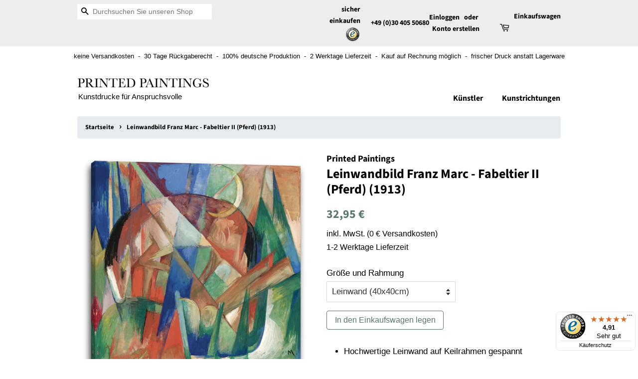

--- FILE ---
content_type: text/html; charset=utf-8
request_url: https://printed-paintings.de/products/leinwand-auf-keilrahmen-franz-20marc-a6b84b
body_size: 25178
content:
<!doctype html>
<html class="no-js">
<head>

    <!-- Basic page needs ================================================== -->
    <meta charset="utf-8">
    <meta http-equiv="X-UA-Compatible" content="IE=edge,chrome=1">

    


    <!-- Title and description ================================================== -->
    <title>
    Kunstdruck Franz Marc - Fabeltier II (Pferd) (1913) &ndash; Printed Paintings
    </title>

    
    <meta name="description" content="Qualitätskunstdruck aus Deutschland ✓ Mehrere Größen und Rahmungen ✓ versandkostenfrei ✓ 30 Tage Rückgaberecht ✓ 1-2 Werktage Lieferzeit ✓ Preis-Leistungs-Sieger ✓ über 10.000 Motive ✓ zertifizierter Shop (Trusted Shops)">
    

    <!-- Social meta ================================================== -->
    <!-- /snippets/social-meta-tags.liquid -->




<meta property="og:site_name" content="Printed Paintings">
<meta property="og:url" content="https://printed-paintings.de/products/leinwand-auf-keilrahmen-franz-20marc-a6b84b">
<meta property="og:title" content="Leinwandbild Franz Marc - Fabeltier II (Pferd) (1913)">
<meta property="og:type" content="product">
<meta property="og:description" content="Qualitätskunstdruck aus Deutschland ✓ Mehrere Größen und Rahmungen ✓ versandkostenfrei ✓ 30 Tage Rückgaberecht ✓ 1-2 Werktage Lieferzeit ✓ Preis-Leistungs-Sieger ✓ über 10.000 Motive ✓ zertifizierter Shop (Trusted Shops)">

  <meta property="og:price:amount" content="32,95">
  <meta property="og:price:currency" content="EUR">

<meta property="og:image" content="http://printed-paintings.de/cdn/shop/products/0267_CAL_PI_1_quadratic_1200x1200.jpg?v=1632796804"><meta property="og:image" content="http://printed-paintings.de/cdn/shop/products/0267_CAL_PI_2_quadratic_1200x1200.jpg?v=1632796804"><meta property="og:image" content="http://printed-paintings.de/cdn/shop/products/0267_CAL_PI_3_quadratic_1200x1200.jpg?v=1632796804">
<meta property="og:image:secure_url" content="https://printed-paintings.de/cdn/shop/products/0267_CAL_PI_1_quadratic_1200x1200.jpg?v=1632796804"><meta property="og:image:secure_url" content="https://printed-paintings.de/cdn/shop/products/0267_CAL_PI_2_quadratic_1200x1200.jpg?v=1632796804"><meta property="og:image:secure_url" content="https://printed-paintings.de/cdn/shop/products/0267_CAL_PI_3_quadratic_1200x1200.jpg?v=1632796804">


<meta name="twitter:card" content="summary_large_image">
<meta name="twitter:title" content="Leinwandbild Franz Marc - Fabeltier II (Pferd) (1913)">
<meta name="twitter:description" content="Qualitätskunstdruck aus Deutschland ✓ Mehrere Größen und Rahmungen ✓ versandkostenfrei ✓ 30 Tage Rückgaberecht ✓ 1-2 Werktage Lieferzeit ✓ Preis-Leistungs-Sieger ✓ über 10.000 Motive ✓ zertifizierter Shop (Trusted Shops)">


    <!-- Helpers ================================================== -->
    <link rel="canonical" href="https://printed-paintings.de/products/leinwand-auf-keilrahmen-franz-20marc-a6b84b">
    <meta name="viewport" content="width=device-width,initial-scale=1">
    <meta name="theme-color" content="#59756f">
    <!-- Google Search Console Verification ... -->
    <meta name="google-site-verification" content="9Np8lr455rfy209c-LanRqEIY2yxPe2qEETWVbwo99M" />

    <!-- CSS ================================================== -->
    <!-- Bootstrap CSS -->
    <link rel="stylesheet" href="https://stackpath.bootstrapcdn.com/bootstrap/4.3.1/css/bootstrap.min.css" integrity="sha384-ggOyR0iXCbMQv3Xipma34MD+dH/1fQ784/j6cY/iJTQUOhcWr7x9JvoRxT2MZw1T" crossorigin="anonymous">
    <link href="//printed-paintings.de/cdn/shop/t/3/assets/timber.scss.css?v=106757328836978170461759259421" rel="stylesheet" type="text/css" media="all" />
    <link href="//printed-paintings.de/cdn/shop/t/3/assets/theme.scss.css?v=65107836385841215481759259420" rel="stylesheet" type="text/css" media="all" />


    <script>
        window.theme = window.theme || {};

        var theme = {
            strings: {
                addToCart: "In den Einkaufswagen legen",
                soldOut: "Ausverkauft",
                unavailable: "Nicht verfügbar",
                zoomClose: "Schließen (Esc)",
                zoomPrev: "Vorige (Linke Pfeiltaste)",
                zoomNext: "Nächste (Rechte Pfeiltaste)",
                addressError: "Kann die Adresse nicht finden",
                addressNoResults: "Keine Ergebnisse für diese Adresse",
                addressQueryLimit: "Sie haben die Google- API-Nutzungsgrenze überschritten. Betrachten wir zu einem \u003ca href=\"https:\/\/developers.google.com\/maps\/premium\/usage-limits\"\u003ePremium-Paket\u003c\/a\u003e zu aktualisieren.",
                authError: "Es gab ein Problem bei Google Maps API Konto zu authentifizieren."
            },
            settings: {
                // Adding some settings to allow the editor to update correctly when they are changed
                enableWideLayout: false,
                typeAccentTransform: false,
                typeAccentSpacing: false,
                baseFontSize: '17px',
                headerBaseFontSize: '26px',
                accentFontSize: '16px'
            },
            variables: {
                mediaQueryMedium: 'screen and (max-width: 768px)',
                bpSmall: false
            },
            moneyFormat: "{{amount_with_comma_separator}} €"
        }
        document.documentElement.className = document.documentElement.className.replace('no-js', 'supports-js');
    </script>

    <!-- Header hook for plugins ================================================== -->
    <!-- This is also where the Analytics code is injected -->
    <script>window.performance && window.performance.mark && window.performance.mark('shopify.content_for_header.start');</script><meta name="google-site-verification" content="7YgaZXWrKfpI3V0n0Eqwn16hnksAqKa9LwbiBh9Ds7Y">
<meta id="shopify-digital-wallet" name="shopify-digital-wallet" content="/5299568674/digital_wallets/dialog">
<meta name="shopify-checkout-api-token" content="359ba8c0421e444db4d4c3a5e036d9cb">
<meta id="in-context-paypal-metadata" data-shop-id="5299568674" data-venmo-supported="false" data-environment="production" data-locale="de_DE" data-paypal-v4="true" data-currency="EUR">
<link rel="alternate" type="application/json+oembed" href="https://printed-paintings.de/products/leinwand-auf-keilrahmen-franz-20marc-a6b84b.oembed">
<script async="async" src="/checkouts/internal/preloads.js?locale=de-DE"></script>
<link rel="preconnect" href="https://shop.app" crossorigin="anonymous">
<script async="async" src="https://shop.app/checkouts/internal/preloads.js?locale=de-DE&shop_id=5299568674" crossorigin="anonymous"></script>
<script id="shopify-features" type="application/json">{"accessToken":"359ba8c0421e444db4d4c3a5e036d9cb","betas":["rich-media-storefront-analytics"],"domain":"printed-paintings.de","predictiveSearch":true,"shopId":5299568674,"locale":"de"}</script>
<script>var Shopify = Shopify || {};
Shopify.shop = "printed-paintings.myshopify.com";
Shopify.locale = "de";
Shopify.currency = {"active":"EUR","rate":"1.0"};
Shopify.country = "DE";
Shopify.theme = {"name":"Minimal","id":73083158562,"schema_name":"Minimal","schema_version":"10.1.1","theme_store_id":380,"role":"main"};
Shopify.theme.handle = "null";
Shopify.theme.style = {"id":null,"handle":null};
Shopify.cdnHost = "printed-paintings.de/cdn";
Shopify.routes = Shopify.routes || {};
Shopify.routes.root = "/";</script>
<script type="module">!function(o){(o.Shopify=o.Shopify||{}).modules=!0}(window);</script>
<script>!function(o){function n(){var o=[];function n(){o.push(Array.prototype.slice.apply(arguments))}return n.q=o,n}var t=o.Shopify=o.Shopify||{};t.loadFeatures=n(),t.autoloadFeatures=n()}(window);</script>
<script>
  window.ShopifyPay = window.ShopifyPay || {};
  window.ShopifyPay.apiHost = "shop.app\/pay";
  window.ShopifyPay.redirectState = null;
</script>
<script id="shop-js-analytics" type="application/json">{"pageType":"product"}</script>
<script defer="defer" async type="module" src="//printed-paintings.de/cdn/shopifycloud/shop-js/modules/v2/client.init-shop-cart-sync_XknANqpX.de.esm.js"></script>
<script defer="defer" async type="module" src="//printed-paintings.de/cdn/shopifycloud/shop-js/modules/v2/chunk.common_DvdeXi9P.esm.js"></script>
<script type="module">
  await import("//printed-paintings.de/cdn/shopifycloud/shop-js/modules/v2/client.init-shop-cart-sync_XknANqpX.de.esm.js");
await import("//printed-paintings.de/cdn/shopifycloud/shop-js/modules/v2/chunk.common_DvdeXi9P.esm.js");

  window.Shopify.SignInWithShop?.initShopCartSync?.({"fedCMEnabled":true,"windoidEnabled":true});

</script>
<script>
  window.Shopify = window.Shopify || {};
  if (!window.Shopify.featureAssets) window.Shopify.featureAssets = {};
  window.Shopify.featureAssets['shop-js'] = {"shop-cart-sync":["modules/v2/client.shop-cart-sync_D9JQGxjh.de.esm.js","modules/v2/chunk.common_DvdeXi9P.esm.js"],"init-fed-cm":["modules/v2/client.init-fed-cm_DMo35JdQ.de.esm.js","modules/v2/chunk.common_DvdeXi9P.esm.js"],"init-windoid":["modules/v2/client.init-windoid_B3VvhkL7.de.esm.js","modules/v2/chunk.common_DvdeXi9P.esm.js"],"shop-cash-offers":["modules/v2/client.shop-cash-offers_CYQv6hn3.de.esm.js","modules/v2/chunk.common_DvdeXi9P.esm.js","modules/v2/chunk.modal_CkJq5XGD.esm.js"],"shop-button":["modules/v2/client.shop-button_Baq_RTkq.de.esm.js","modules/v2/chunk.common_DvdeXi9P.esm.js"],"init-shop-email-lookup-coordinator":["modules/v2/client.init-shop-email-lookup-coordinator_Bz_MA9Op.de.esm.js","modules/v2/chunk.common_DvdeXi9P.esm.js"],"shop-toast-manager":["modules/v2/client.shop-toast-manager_DCWfOqRF.de.esm.js","modules/v2/chunk.common_DvdeXi9P.esm.js"],"shop-login-button":["modules/v2/client.shop-login-button_caaxNUOr.de.esm.js","modules/v2/chunk.common_DvdeXi9P.esm.js","modules/v2/chunk.modal_CkJq5XGD.esm.js"],"avatar":["modules/v2/client.avatar_BTnouDA3.de.esm.js"],"init-shop-cart-sync":["modules/v2/client.init-shop-cart-sync_XknANqpX.de.esm.js","modules/v2/chunk.common_DvdeXi9P.esm.js"],"pay-button":["modules/v2/client.pay-button_CKXSOdRt.de.esm.js","modules/v2/chunk.common_DvdeXi9P.esm.js"],"init-shop-for-new-customer-accounts":["modules/v2/client.init-shop-for-new-customer-accounts_CbyP-mMl.de.esm.js","modules/v2/client.shop-login-button_caaxNUOr.de.esm.js","modules/v2/chunk.common_DvdeXi9P.esm.js","modules/v2/chunk.modal_CkJq5XGD.esm.js"],"init-customer-accounts-sign-up":["modules/v2/client.init-customer-accounts-sign-up_CDG_EMX9.de.esm.js","modules/v2/client.shop-login-button_caaxNUOr.de.esm.js","modules/v2/chunk.common_DvdeXi9P.esm.js","modules/v2/chunk.modal_CkJq5XGD.esm.js"],"shop-follow-button":["modules/v2/client.shop-follow-button_DKjGFHnv.de.esm.js","modules/v2/chunk.common_DvdeXi9P.esm.js","modules/v2/chunk.modal_CkJq5XGD.esm.js"],"checkout-modal":["modules/v2/client.checkout-modal_DiCgWgoC.de.esm.js","modules/v2/chunk.common_DvdeXi9P.esm.js","modules/v2/chunk.modal_CkJq5XGD.esm.js"],"init-customer-accounts":["modules/v2/client.init-customer-accounts_CBDBRCw9.de.esm.js","modules/v2/client.shop-login-button_caaxNUOr.de.esm.js","modules/v2/chunk.common_DvdeXi9P.esm.js","modules/v2/chunk.modal_CkJq5XGD.esm.js"],"lead-capture":["modules/v2/client.lead-capture_ASe7qa-m.de.esm.js","modules/v2/chunk.common_DvdeXi9P.esm.js","modules/v2/chunk.modal_CkJq5XGD.esm.js"],"shop-login":["modules/v2/client.shop-login_Cve_5msa.de.esm.js","modules/v2/chunk.common_DvdeXi9P.esm.js","modules/v2/chunk.modal_CkJq5XGD.esm.js"],"payment-terms":["modules/v2/client.payment-terms_D0YjRyyK.de.esm.js","modules/v2/chunk.common_DvdeXi9P.esm.js","modules/v2/chunk.modal_CkJq5XGD.esm.js"]};
</script>
<script>(function() {
  var isLoaded = false;
  function asyncLoad() {
    if (isLoaded) return;
    isLoaded = true;
    var urls = ["https:\/\/tseish-app.connect.trustedshops.com\/esc.js?apiBaseUrl=aHR0cHM6Ly90c2Vpc2gtYXBwLmNvbm5lY3QudHJ1c3RlZHNob3BzLmNvbQ==\u0026instanceId=cHJpbnRlZC1wYWludGluZ3MubXlzaG9waWZ5LmNvbQ==\u0026shop=printed-paintings.myshopify.com"];
    for (var i = 0; i < urls.length; i++) {
      var s = document.createElement('script');
      s.type = 'text/javascript';
      s.async = true;
      s.src = urls[i];
      var x = document.getElementsByTagName('script')[0];
      x.parentNode.insertBefore(s, x);
    }
  };
  if(window.attachEvent) {
    window.attachEvent('onload', asyncLoad);
  } else {
    window.addEventListener('load', asyncLoad, false);
  }
})();</script>
<script id="__st">var __st={"a":5299568674,"offset":3600,"reqid":"530ea54e-5935-485a-83ac-26b7f845446c-1768868188","pageurl":"printed-paintings.de\/products\/leinwand-auf-keilrahmen-franz-20marc-a6b84b","u":"639fc9488b4a","p":"product","rtyp":"product","rid":3741798367266};</script>
<script>window.ShopifyPaypalV4VisibilityTracking = true;</script>
<script id="captcha-bootstrap">!function(){'use strict';const t='contact',e='account',n='new_comment',o=[[t,t],['blogs',n],['comments',n],[t,'customer']],c=[[e,'customer_login'],[e,'guest_login'],[e,'recover_customer_password'],[e,'create_customer']],r=t=>t.map((([t,e])=>`form[action*='/${t}']:not([data-nocaptcha='true']) input[name='form_type'][value='${e}']`)).join(','),a=t=>()=>t?[...document.querySelectorAll(t)].map((t=>t.form)):[];function s(){const t=[...o],e=r(t);return a(e)}const i='password',u='form_key',d=['recaptcha-v3-token','g-recaptcha-response','h-captcha-response',i],f=()=>{try{return window.sessionStorage}catch{return}},m='__shopify_v',_=t=>t.elements[u];function p(t,e,n=!1){try{const o=window.sessionStorage,c=JSON.parse(o.getItem(e)),{data:r}=function(t){const{data:e,action:n}=t;return t[m]||n?{data:e,action:n}:{data:t,action:n}}(c);for(const[e,n]of Object.entries(r))t.elements[e]&&(t.elements[e].value=n);n&&o.removeItem(e)}catch(o){console.error('form repopulation failed',{error:o})}}const l='form_type',E='cptcha';function T(t){t.dataset[E]=!0}const w=window,h=w.document,L='Shopify',v='ce_forms',y='captcha';let A=!1;((t,e)=>{const n=(g='f06e6c50-85a8-45c8-87d0-21a2b65856fe',I='https://cdn.shopify.com/shopifycloud/storefront-forms-hcaptcha/ce_storefront_forms_captcha_hcaptcha.v1.5.2.iife.js',D={infoText:'Durch hCaptcha geschützt',privacyText:'Datenschutz',termsText:'Allgemeine Geschäftsbedingungen'},(t,e,n)=>{const o=w[L][v],c=o.bindForm;if(c)return c(t,g,e,D).then(n);var r;o.q.push([[t,g,e,D],n]),r=I,A||(h.body.append(Object.assign(h.createElement('script'),{id:'captcha-provider',async:!0,src:r})),A=!0)});var g,I,D;w[L]=w[L]||{},w[L][v]=w[L][v]||{},w[L][v].q=[],w[L][y]=w[L][y]||{},w[L][y].protect=function(t,e){n(t,void 0,e),T(t)},Object.freeze(w[L][y]),function(t,e,n,w,h,L){const[v,y,A,g]=function(t,e,n){const i=e?o:[],u=t?c:[],d=[...i,...u],f=r(d),m=r(i),_=r(d.filter((([t,e])=>n.includes(e))));return[a(f),a(m),a(_),s()]}(w,h,L),I=t=>{const e=t.target;return e instanceof HTMLFormElement?e:e&&e.form},D=t=>v().includes(t);t.addEventListener('submit',(t=>{const e=I(t);if(!e)return;const n=D(e)&&!e.dataset.hcaptchaBound&&!e.dataset.recaptchaBound,o=_(e),c=g().includes(e)&&(!o||!o.value);(n||c)&&t.preventDefault(),c&&!n&&(function(t){try{if(!f())return;!function(t){const e=f();if(!e)return;const n=_(t);if(!n)return;const o=n.value;o&&e.removeItem(o)}(t);const e=Array.from(Array(32),(()=>Math.random().toString(36)[2])).join('');!function(t,e){_(t)||t.append(Object.assign(document.createElement('input'),{type:'hidden',name:u})),t.elements[u].value=e}(t,e),function(t,e){const n=f();if(!n)return;const o=[...t.querySelectorAll(`input[type='${i}']`)].map((({name:t})=>t)),c=[...d,...o],r={};for(const[a,s]of new FormData(t).entries())c.includes(a)||(r[a]=s);n.setItem(e,JSON.stringify({[m]:1,action:t.action,data:r}))}(t,e)}catch(e){console.error('failed to persist form',e)}}(e),e.submit())}));const S=(t,e)=>{t&&!t.dataset[E]&&(n(t,e.some((e=>e===t))),T(t))};for(const o of['focusin','change'])t.addEventListener(o,(t=>{const e=I(t);D(e)&&S(e,y())}));const B=e.get('form_key'),M=e.get(l),P=B&&M;t.addEventListener('DOMContentLoaded',(()=>{const t=y();if(P)for(const e of t)e.elements[l].value===M&&p(e,B);[...new Set([...A(),...v().filter((t=>'true'===t.dataset.shopifyCaptcha))])].forEach((e=>S(e,t)))}))}(h,new URLSearchParams(w.location.search),n,t,e,['guest_login'])})(!0,!0)}();</script>
<script integrity="sha256-4kQ18oKyAcykRKYeNunJcIwy7WH5gtpwJnB7kiuLZ1E=" data-source-attribution="shopify.loadfeatures" defer="defer" src="//printed-paintings.de/cdn/shopifycloud/storefront/assets/storefront/load_feature-a0a9edcb.js" crossorigin="anonymous"></script>
<script crossorigin="anonymous" defer="defer" src="//printed-paintings.de/cdn/shopifycloud/storefront/assets/shopify_pay/storefront-65b4c6d7.js?v=20250812"></script>
<script data-source-attribution="shopify.dynamic_checkout.dynamic.init">var Shopify=Shopify||{};Shopify.PaymentButton=Shopify.PaymentButton||{isStorefrontPortableWallets:!0,init:function(){window.Shopify.PaymentButton.init=function(){};var t=document.createElement("script");t.src="https://printed-paintings.de/cdn/shopifycloud/portable-wallets/latest/portable-wallets.de.js",t.type="module",document.head.appendChild(t)}};
</script>
<script data-source-attribution="shopify.dynamic_checkout.buyer_consent">
  function portableWalletsHideBuyerConsent(e){var t=document.getElementById("shopify-buyer-consent"),n=document.getElementById("shopify-subscription-policy-button");t&&n&&(t.classList.add("hidden"),t.setAttribute("aria-hidden","true"),n.removeEventListener("click",e))}function portableWalletsShowBuyerConsent(e){var t=document.getElementById("shopify-buyer-consent"),n=document.getElementById("shopify-subscription-policy-button");t&&n&&(t.classList.remove("hidden"),t.removeAttribute("aria-hidden"),n.addEventListener("click",e))}window.Shopify?.PaymentButton&&(window.Shopify.PaymentButton.hideBuyerConsent=portableWalletsHideBuyerConsent,window.Shopify.PaymentButton.showBuyerConsent=portableWalletsShowBuyerConsent);
</script>
<script data-source-attribution="shopify.dynamic_checkout.cart.bootstrap">document.addEventListener("DOMContentLoaded",(function(){function t(){return document.querySelector("shopify-accelerated-checkout-cart, shopify-accelerated-checkout")}if(t())Shopify.PaymentButton.init();else{new MutationObserver((function(e,n){t()&&(Shopify.PaymentButton.init(),n.disconnect())})).observe(document.body,{childList:!0,subtree:!0})}}));
</script>
<script id='scb4127' type='text/javascript' async='' src='https://printed-paintings.de/cdn/shopifycloud/privacy-banner/storefront-banner.js'></script><link id="shopify-accelerated-checkout-styles" rel="stylesheet" media="screen" href="https://printed-paintings.de/cdn/shopifycloud/portable-wallets/latest/accelerated-checkout-backwards-compat.css" crossorigin="anonymous">
<style id="shopify-accelerated-checkout-cart">
        #shopify-buyer-consent {
  margin-top: 1em;
  display: inline-block;
  width: 100%;
}

#shopify-buyer-consent.hidden {
  display: none;
}

#shopify-subscription-policy-button {
  background: none;
  border: none;
  padding: 0;
  text-decoration: underline;
  font-size: inherit;
  cursor: pointer;
}

#shopify-subscription-policy-button::before {
  box-shadow: none;
}

      </style>

<script>window.performance && window.performance.mark && window.performance.mark('shopify.content_for_header.end');</script>

    <script src="//printed-paintings.de/cdn/shop/t/3/assets/jquery-2.2.3.min.js?v=58211863146907186831558804063" type="text/javascript"></script>

    <script src="//printed-paintings.de/cdn/shop/t/3/assets/lazysizes.min.js?v=177476512571513845041558804063" async="async"></script>

    
    

    <script src="//printed-paintings.de/cdn/shop/t/3/assets/global-helpers.js?v=136946721513719925731561458689" type="text/javascript"></script>
    <script src="//printed-paintings.de/cdn/shop/t/3/assets/cookie-approval-popup.js?v=99514245481109241781561466650" type="text/javascript"></script>
    <!-- <script src="https://img.printedpaintings.de/js/shopify.js"></script> -->
    <script src="https://shopify.prints-galore.de/js/shopify.js"></script>


    <!-- Global site tag (gtag.js) - Google Ads: 726180109 -->
    <script async src="https://www.googletagmanager.com/gtag/js?id=AW-726180109"></script>
    <script>
        window.dataLayer = window.dataLayer || [];
        function gtag(){dataLayer.push(arguments);}
        gtag('js', new Date());
        gtag('config', 'AW-726180109');
    </script>
<!--     <script>
        gtag('event', 'page_view', {
            'send_to': 'AW-726180109',
            'value': 'replace with value',
            'items': [{
                'id': 'replace with value',
                'google_business_vertical': 'retail'
            }]
        })
    </script> -->
<link href="https://monorail-edge.shopifysvc.com" rel="dns-prefetch">
<script>(function(){if ("sendBeacon" in navigator && "performance" in window) {try {var session_token_from_headers = performance.getEntriesByType('navigation')[0].serverTiming.find(x => x.name == '_s').description;} catch {var session_token_from_headers = undefined;}var session_cookie_matches = document.cookie.match(/_shopify_s=([^;]*)/);var session_token_from_cookie = session_cookie_matches && session_cookie_matches.length === 2 ? session_cookie_matches[1] : "";var session_token = session_token_from_headers || session_token_from_cookie || "";function handle_abandonment_event(e) {var entries = performance.getEntries().filter(function(entry) {return /monorail-edge.shopifysvc.com/.test(entry.name);});if (!window.abandonment_tracked && entries.length === 0) {window.abandonment_tracked = true;var currentMs = Date.now();var navigation_start = performance.timing.navigationStart;var payload = {shop_id: 5299568674,url: window.location.href,navigation_start,duration: currentMs - navigation_start,session_token,page_type: "product"};window.navigator.sendBeacon("https://monorail-edge.shopifysvc.com/v1/produce", JSON.stringify({schema_id: "online_store_buyer_site_abandonment/1.1",payload: payload,metadata: {event_created_at_ms: currentMs,event_sent_at_ms: currentMs}}));}}window.addEventListener('pagehide', handle_abandonment_event);}}());</script>
<script id="web-pixels-manager-setup">(function e(e,d,r,n,o){if(void 0===o&&(o={}),!Boolean(null===(a=null===(i=window.Shopify)||void 0===i?void 0:i.analytics)||void 0===a?void 0:a.replayQueue)){var i,a;window.Shopify=window.Shopify||{};var t=window.Shopify;t.analytics=t.analytics||{};var s=t.analytics;s.replayQueue=[],s.publish=function(e,d,r){return s.replayQueue.push([e,d,r]),!0};try{self.performance.mark("wpm:start")}catch(e){}var l=function(){var e={modern:/Edge?\/(1{2}[4-9]|1[2-9]\d|[2-9]\d{2}|\d{4,})\.\d+(\.\d+|)|Firefox\/(1{2}[4-9]|1[2-9]\d|[2-9]\d{2}|\d{4,})\.\d+(\.\d+|)|Chrom(ium|e)\/(9{2}|\d{3,})\.\d+(\.\d+|)|(Maci|X1{2}).+ Version\/(15\.\d+|(1[6-9]|[2-9]\d|\d{3,})\.\d+)([,.]\d+|)( \(\w+\)|)( Mobile\/\w+|) Safari\/|Chrome.+OPR\/(9{2}|\d{3,})\.\d+\.\d+|(CPU[ +]OS|iPhone[ +]OS|CPU[ +]iPhone|CPU IPhone OS|CPU iPad OS)[ +]+(15[._]\d+|(1[6-9]|[2-9]\d|\d{3,})[._]\d+)([._]\d+|)|Android:?[ /-](13[3-9]|1[4-9]\d|[2-9]\d{2}|\d{4,})(\.\d+|)(\.\d+|)|Android.+Firefox\/(13[5-9]|1[4-9]\d|[2-9]\d{2}|\d{4,})\.\d+(\.\d+|)|Android.+Chrom(ium|e)\/(13[3-9]|1[4-9]\d|[2-9]\d{2}|\d{4,})\.\d+(\.\d+|)|SamsungBrowser\/([2-9]\d|\d{3,})\.\d+/,legacy:/Edge?\/(1[6-9]|[2-9]\d|\d{3,})\.\d+(\.\d+|)|Firefox\/(5[4-9]|[6-9]\d|\d{3,})\.\d+(\.\d+|)|Chrom(ium|e)\/(5[1-9]|[6-9]\d|\d{3,})\.\d+(\.\d+|)([\d.]+$|.*Safari\/(?![\d.]+ Edge\/[\d.]+$))|(Maci|X1{2}).+ Version\/(10\.\d+|(1[1-9]|[2-9]\d|\d{3,})\.\d+)([,.]\d+|)( \(\w+\)|)( Mobile\/\w+|) Safari\/|Chrome.+OPR\/(3[89]|[4-9]\d|\d{3,})\.\d+\.\d+|(CPU[ +]OS|iPhone[ +]OS|CPU[ +]iPhone|CPU IPhone OS|CPU iPad OS)[ +]+(10[._]\d+|(1[1-9]|[2-9]\d|\d{3,})[._]\d+)([._]\d+|)|Android:?[ /-](13[3-9]|1[4-9]\d|[2-9]\d{2}|\d{4,})(\.\d+|)(\.\d+|)|Mobile Safari.+OPR\/([89]\d|\d{3,})\.\d+\.\d+|Android.+Firefox\/(13[5-9]|1[4-9]\d|[2-9]\d{2}|\d{4,})\.\d+(\.\d+|)|Android.+Chrom(ium|e)\/(13[3-9]|1[4-9]\d|[2-9]\d{2}|\d{4,})\.\d+(\.\d+|)|Android.+(UC? ?Browser|UCWEB|U3)[ /]?(15\.([5-9]|\d{2,})|(1[6-9]|[2-9]\d|\d{3,})\.\d+)\.\d+|SamsungBrowser\/(5\.\d+|([6-9]|\d{2,})\.\d+)|Android.+MQ{2}Browser\/(14(\.(9|\d{2,})|)|(1[5-9]|[2-9]\d|\d{3,})(\.\d+|))(\.\d+|)|K[Aa][Ii]OS\/(3\.\d+|([4-9]|\d{2,})\.\d+)(\.\d+|)/},d=e.modern,r=e.legacy,n=navigator.userAgent;return n.match(d)?"modern":n.match(r)?"legacy":"unknown"}(),u="modern"===l?"modern":"legacy",c=(null!=n?n:{modern:"",legacy:""})[u],f=function(e){return[e.baseUrl,"/wpm","/b",e.hashVersion,"modern"===e.buildTarget?"m":"l",".js"].join("")}({baseUrl:d,hashVersion:r,buildTarget:u}),m=function(e){var d=e.version,r=e.bundleTarget,n=e.surface,o=e.pageUrl,i=e.monorailEndpoint;return{emit:function(e){var a=e.status,t=e.errorMsg,s=(new Date).getTime(),l=JSON.stringify({metadata:{event_sent_at_ms:s},events:[{schema_id:"web_pixels_manager_load/3.1",payload:{version:d,bundle_target:r,page_url:o,status:a,surface:n,error_msg:t},metadata:{event_created_at_ms:s}}]});if(!i)return console&&console.warn&&console.warn("[Web Pixels Manager] No Monorail endpoint provided, skipping logging."),!1;try{return self.navigator.sendBeacon.bind(self.navigator)(i,l)}catch(e){}var u=new XMLHttpRequest;try{return u.open("POST",i,!0),u.setRequestHeader("Content-Type","text/plain"),u.send(l),!0}catch(e){return console&&console.warn&&console.warn("[Web Pixels Manager] Got an unhandled error while logging to Monorail."),!1}}}}({version:r,bundleTarget:l,surface:e.surface,pageUrl:self.location.href,monorailEndpoint:e.monorailEndpoint});try{o.browserTarget=l,function(e){var d=e.src,r=e.async,n=void 0===r||r,o=e.onload,i=e.onerror,a=e.sri,t=e.scriptDataAttributes,s=void 0===t?{}:t,l=document.createElement("script"),u=document.querySelector("head"),c=document.querySelector("body");if(l.async=n,l.src=d,a&&(l.integrity=a,l.crossOrigin="anonymous"),s)for(var f in s)if(Object.prototype.hasOwnProperty.call(s,f))try{l.dataset[f]=s[f]}catch(e){}if(o&&l.addEventListener("load",o),i&&l.addEventListener("error",i),u)u.appendChild(l);else{if(!c)throw new Error("Did not find a head or body element to append the script");c.appendChild(l)}}({src:f,async:!0,onload:function(){if(!function(){var e,d;return Boolean(null===(d=null===(e=window.Shopify)||void 0===e?void 0:e.analytics)||void 0===d?void 0:d.initialized)}()){var d=window.webPixelsManager.init(e)||void 0;if(d){var r=window.Shopify.analytics;r.replayQueue.forEach((function(e){var r=e[0],n=e[1],o=e[2];d.publishCustomEvent(r,n,o)})),r.replayQueue=[],r.publish=d.publishCustomEvent,r.visitor=d.visitor,r.initialized=!0}}},onerror:function(){return m.emit({status:"failed",errorMsg:"".concat(f," has failed to load")})},sri:function(e){var d=/^sha384-[A-Za-z0-9+/=]+$/;return"string"==typeof e&&d.test(e)}(c)?c:"",scriptDataAttributes:o}),m.emit({status:"loading"})}catch(e){m.emit({status:"failed",errorMsg:(null==e?void 0:e.message)||"Unknown error"})}}})({shopId: 5299568674,storefrontBaseUrl: "https://printed-paintings.de",extensionsBaseUrl: "https://extensions.shopifycdn.com/cdn/shopifycloud/web-pixels-manager",monorailEndpoint: "https://monorail-edge.shopifysvc.com/unstable/produce_batch",surface: "storefront-renderer",enabledBetaFlags: ["2dca8a86"],webPixelsConfigList: [{"id":"2366832907","configuration":"{\"config\":\"{\\\"google_tag_ids\\\":[\\\"AW-726180109\\\"],\\\"target_country\\\":\\\"ZZ\\\",\\\"gtag_events\\\":[{\\\"type\\\":\\\"begin_checkout\\\",\\\"action_label\\\":\\\"AW-726180109\\\"},{\\\"type\\\":\\\"search\\\",\\\"action_label\\\":\\\"AW-726180109\\\"},{\\\"type\\\":\\\"view_item\\\",\\\"action_label\\\":\\\"AW-726180109\\\"},{\\\"type\\\":\\\"purchase\\\",\\\"action_label\\\":[\\\"AW-726180109\\\/oM_hCMvSu6UBEI3CotoC\\\",\\\"AW-726180109\\\"]},{\\\"type\\\":\\\"page_view\\\",\\\"action_label\\\":[\\\"AW-726180109\\\/qmgZCMjSu6UBEI3CotoC\\\",\\\"AW-726180109\\\"]},{\\\"type\\\":\\\"add_payment_info\\\",\\\"action_label\\\":\\\"AW-726180109\\\"},{\\\"type\\\":\\\"add_to_cart\\\",\\\"action_label\\\":\\\"AW-726180109\\\"}],\\\"enable_monitoring_mode\\\":false}\"}","eventPayloadVersion":"v1","runtimeContext":"OPEN","scriptVersion":"b2a88bafab3e21179ed38636efcd8a93","type":"APP","apiClientId":1780363,"privacyPurposes":[],"dataSharingAdjustments":{"protectedCustomerApprovalScopes":["read_customer_address","read_customer_email","read_customer_name","read_customer_personal_data","read_customer_phone"]}},{"id":"176259339","eventPayloadVersion":"v1","runtimeContext":"LAX","scriptVersion":"1","type":"CUSTOM","privacyPurposes":["ANALYTICS"],"name":"Google Analytics tag (migrated)"},{"id":"shopify-app-pixel","configuration":"{}","eventPayloadVersion":"v1","runtimeContext":"STRICT","scriptVersion":"0450","apiClientId":"shopify-pixel","type":"APP","privacyPurposes":["ANALYTICS","MARKETING"]},{"id":"shopify-custom-pixel","eventPayloadVersion":"v1","runtimeContext":"LAX","scriptVersion":"0450","apiClientId":"shopify-pixel","type":"CUSTOM","privacyPurposes":["ANALYTICS","MARKETING"]}],isMerchantRequest: false,initData: {"shop":{"name":"Printed Paintings","paymentSettings":{"currencyCode":"EUR"},"myshopifyDomain":"printed-paintings.myshopify.com","countryCode":"DE","storefrontUrl":"https:\/\/printed-paintings.de"},"customer":null,"cart":null,"checkout":null,"productVariants":[{"price":{"amount":32.95,"currencyCode":"EUR"},"product":{"title":"Leinwandbild Franz Marc - Fabeltier II (Pferd) (1913)","vendor":"Printed Paintings","id":"3741798367266","untranslatedTitle":"Leinwandbild Franz Marc - Fabeltier II (Pferd) (1913)","url":"\/products\/leinwand-auf-keilrahmen-franz-20marc-a6b84b","type":"Leinwand"},"id":"39278747320362","image":{"src":"\/\/printed-paintings.de\/cdn\/shop\/products\/0267_CAL_PI_1_quadratic.jpg?v=1632796804"},"sku":"CAL_0267_40x40","title":"Leinwand (40x40cm)","untranslatedTitle":"Leinwand (40x40cm)"},{"price":{"amount":39.95,"currencyCode":"EUR"},"product":{"title":"Leinwandbild Franz Marc - Fabeltier II (Pferd) (1913)","vendor":"Printed Paintings","id":"3741798367266","untranslatedTitle":"Leinwandbild Franz Marc - Fabeltier II (Pferd) (1913)","url":"\/products\/leinwand-auf-keilrahmen-franz-20marc-a6b84b","type":"Leinwand"},"id":"39278747353130","image":{"src":"\/\/printed-paintings.de\/cdn\/shop\/products\/0267_CAL_PI_1_quadratic.jpg?v=1632796804"},"sku":"CAL_0267_60x60","title":"Leinwand (60x60cm)","untranslatedTitle":"Leinwand (60x60cm)"},{"price":{"amount":49.95,"currencyCode":"EUR"},"product":{"title":"Leinwandbild Franz Marc - Fabeltier II (Pferd) (1913)","vendor":"Printed Paintings","id":"3741798367266","untranslatedTitle":"Leinwandbild Franz Marc - Fabeltier II (Pferd) (1913)","url":"\/products\/leinwand-auf-keilrahmen-franz-20marc-a6b84b","type":"Leinwand"},"id":"39278747385898","image":{"src":"\/\/printed-paintings.de\/cdn\/shop\/products\/0267_CAL_PI_1_quadratic.jpg?v=1632796804"},"sku":"CAL_0267_70x70","title":"Leinwand (70x70cm)","untranslatedTitle":"Leinwand (70x70cm)"},{"price":{"amount":32.95,"currencyCode":"EUR"},"product":{"title":"Leinwandbild Franz Marc - Fabeltier II (Pferd) (1913)","vendor":"Printed Paintings","id":"3741798367266","untranslatedTitle":"Leinwandbild Franz Marc - Fabeltier II (Pferd) (1913)","url":"\/products\/leinwand-auf-keilrahmen-franz-20marc-a6b84b","type":"Leinwand"},"id":"39987990560810","image":{"src":"\/\/printed-paintings.de\/cdn\/shop\/products\/0267_CAL_PI_1_quadratic.jpg?v=1632796804"},"sku":"CAL_0267_60x40","title":"Leinwand (60x40cm)","untranslatedTitle":"Leinwand (60x40cm)"},{"price":{"amount":32.95,"currencyCode":"EUR"},"product":{"title":"Leinwandbild Franz Marc - Fabeltier II (Pferd) (1913)","vendor":"Printed Paintings","id":"3741798367266","untranslatedTitle":"Leinwandbild Franz Marc - Fabeltier II (Pferd) (1913)","url":"\/products\/leinwand-auf-keilrahmen-franz-20marc-a6b84b","type":"Leinwand"},"id":"39987990593578","image":{"src":"\/\/printed-paintings.de\/cdn\/shop\/products\/0267_CAL_PI_1_quadratic.jpg?v=1632796804"},"sku":"CAL_0267_80x60","title":"Leinwand (80x60cm)","untranslatedTitle":"Leinwand (80x60cm)"},{"price":{"amount":32.95,"currencyCode":"EUR"},"product":{"title":"Leinwandbild Franz Marc - Fabeltier II (Pferd) (1913)","vendor":"Printed Paintings","id":"3741798367266","untranslatedTitle":"Leinwandbild Franz Marc - Fabeltier II (Pferd) (1913)","url":"\/products\/leinwand-auf-keilrahmen-franz-20marc-a6b84b","type":"Leinwand"},"id":"39987990626346","image":{"src":"\/\/printed-paintings.de\/cdn\/shop\/products\/0267_CAL_PI_1_quadratic.jpg?v=1632796804"},"sku":"CAL_0267_100x70","title":"Leinwand (100x70cm)","untranslatedTitle":"Leinwand (100x70cm)"},{"price":{"amount":32.95,"currencyCode":"EUR"},"product":{"title":"Leinwandbild Franz Marc - Fabeltier II (Pferd) (1913)","vendor":"Printed Paintings","id":"3741798367266","untranslatedTitle":"Leinwandbild Franz Marc - Fabeltier II (Pferd) (1913)","url":"\/products\/leinwand-auf-keilrahmen-franz-20marc-a6b84b","type":"Leinwand"},"id":"39987990659114","image":{"src":"\/\/printed-paintings.de\/cdn\/shop\/products\/0267_CAL_PI_1_quadratic.jpg?v=1632796804"},"sku":"CAL_0267_120x80","title":"Leinwand (120x80cm)","untranslatedTitle":"Leinwand (120x80cm)"},{"price":{"amount":32.95,"currencyCode":"EUR"},"product":{"title":"Leinwandbild Franz Marc - Fabeltier II (Pferd) (1913)","vendor":"Printed Paintings","id":"3741798367266","untranslatedTitle":"Leinwandbild Franz Marc - Fabeltier II (Pferd) (1913)","url":"\/products\/leinwand-auf-keilrahmen-franz-20marc-a6b84b","type":"Leinwand"},"id":"39987990691882","image":{"src":"\/\/printed-paintings.de\/cdn\/shop\/products\/0267_CAL_PI_1_quadratic.jpg?v=1632796804"},"sku":"CALdrei_0267","title":"Leinwand 3-teilig (120x80cm)","untranslatedTitle":"Leinwand 3-teilig (120x80cm)"}],"purchasingCompany":null},},"https://printed-paintings.de/cdn","fcfee988w5aeb613cpc8e4bc33m6693e112",{"modern":"","legacy":""},{"shopId":"5299568674","storefrontBaseUrl":"https:\/\/printed-paintings.de","extensionBaseUrl":"https:\/\/extensions.shopifycdn.com\/cdn\/shopifycloud\/web-pixels-manager","surface":"storefront-renderer","enabledBetaFlags":"[\"2dca8a86\"]","isMerchantRequest":"false","hashVersion":"fcfee988w5aeb613cpc8e4bc33m6693e112","publish":"custom","events":"[[\"page_viewed\",{}],[\"product_viewed\",{\"productVariant\":{\"price\":{\"amount\":32.95,\"currencyCode\":\"EUR\"},\"product\":{\"title\":\"Leinwandbild Franz Marc - Fabeltier II (Pferd) (1913)\",\"vendor\":\"Printed Paintings\",\"id\":\"3741798367266\",\"untranslatedTitle\":\"Leinwandbild Franz Marc - Fabeltier II (Pferd) (1913)\",\"url\":\"\/products\/leinwand-auf-keilrahmen-franz-20marc-a6b84b\",\"type\":\"Leinwand\"},\"id\":\"39278747320362\",\"image\":{\"src\":\"\/\/printed-paintings.de\/cdn\/shop\/products\/0267_CAL_PI_1_quadratic.jpg?v=1632796804\"},\"sku\":\"CAL_0267_40x40\",\"title\":\"Leinwand (40x40cm)\",\"untranslatedTitle\":\"Leinwand (40x40cm)\"}}]]"});</script><script>
  window.ShopifyAnalytics = window.ShopifyAnalytics || {};
  window.ShopifyAnalytics.meta = window.ShopifyAnalytics.meta || {};
  window.ShopifyAnalytics.meta.currency = 'EUR';
  var meta = {"product":{"id":3741798367266,"gid":"gid:\/\/shopify\/Product\/3741798367266","vendor":"Printed Paintings","type":"Leinwand","handle":"leinwand-auf-keilrahmen-franz-20marc-a6b84b","variants":[{"id":39278747320362,"price":3295,"name":"Leinwandbild Franz Marc - Fabeltier II (Pferd) (1913) - Leinwand (40x40cm)","public_title":"Leinwand (40x40cm)","sku":"CAL_0267_40x40"},{"id":39278747353130,"price":3995,"name":"Leinwandbild Franz Marc - Fabeltier II (Pferd) (1913) - Leinwand (60x60cm)","public_title":"Leinwand (60x60cm)","sku":"CAL_0267_60x60"},{"id":39278747385898,"price":4995,"name":"Leinwandbild Franz Marc - Fabeltier II (Pferd) (1913) - Leinwand (70x70cm)","public_title":"Leinwand (70x70cm)","sku":"CAL_0267_70x70"},{"id":39987990560810,"price":3295,"name":"Leinwandbild Franz Marc - Fabeltier II (Pferd) (1913) - Leinwand (60x40cm)","public_title":"Leinwand (60x40cm)","sku":"CAL_0267_60x40"},{"id":39987990593578,"price":3295,"name":"Leinwandbild Franz Marc - Fabeltier II (Pferd) (1913) - Leinwand (80x60cm)","public_title":"Leinwand (80x60cm)","sku":"CAL_0267_80x60"},{"id":39987990626346,"price":3295,"name":"Leinwandbild Franz Marc - Fabeltier II (Pferd) (1913) - Leinwand (100x70cm)","public_title":"Leinwand (100x70cm)","sku":"CAL_0267_100x70"},{"id":39987990659114,"price":3295,"name":"Leinwandbild Franz Marc - Fabeltier II (Pferd) (1913) - Leinwand (120x80cm)","public_title":"Leinwand (120x80cm)","sku":"CAL_0267_120x80"},{"id":39987990691882,"price":3295,"name":"Leinwandbild Franz Marc - Fabeltier II (Pferd) (1913) - Leinwand 3-teilig (120x80cm)","public_title":"Leinwand 3-teilig (120x80cm)","sku":"CALdrei_0267"}],"remote":false},"page":{"pageType":"product","resourceType":"product","resourceId":3741798367266,"requestId":"530ea54e-5935-485a-83ac-26b7f845446c-1768868188"}};
  for (var attr in meta) {
    window.ShopifyAnalytics.meta[attr] = meta[attr];
  }
</script>
<script class="analytics">
  (function () {
    var customDocumentWrite = function(content) {
      var jquery = null;

      if (window.jQuery) {
        jquery = window.jQuery;
      } else if (window.Checkout && window.Checkout.$) {
        jquery = window.Checkout.$;
      }

      if (jquery) {
        jquery('body').append(content);
      }
    };

    var hasLoggedConversion = function(token) {
      if (token) {
        return document.cookie.indexOf('loggedConversion=' + token) !== -1;
      }
      return false;
    }

    var setCookieIfConversion = function(token) {
      if (token) {
        var twoMonthsFromNow = new Date(Date.now());
        twoMonthsFromNow.setMonth(twoMonthsFromNow.getMonth() + 2);

        document.cookie = 'loggedConversion=' + token + '; expires=' + twoMonthsFromNow;
      }
    }

    var trekkie = window.ShopifyAnalytics.lib = window.trekkie = window.trekkie || [];
    if (trekkie.integrations) {
      return;
    }
    trekkie.methods = [
      'identify',
      'page',
      'ready',
      'track',
      'trackForm',
      'trackLink'
    ];
    trekkie.factory = function(method) {
      return function() {
        var args = Array.prototype.slice.call(arguments);
        args.unshift(method);
        trekkie.push(args);
        return trekkie;
      };
    };
    for (var i = 0; i < trekkie.methods.length; i++) {
      var key = trekkie.methods[i];
      trekkie[key] = trekkie.factory(key);
    }
    trekkie.load = function(config) {
      trekkie.config = config || {};
      trekkie.config.initialDocumentCookie = document.cookie;
      var first = document.getElementsByTagName('script')[0];
      var script = document.createElement('script');
      script.type = 'text/javascript';
      script.onerror = function(e) {
        var scriptFallback = document.createElement('script');
        scriptFallback.type = 'text/javascript';
        scriptFallback.onerror = function(error) {
                var Monorail = {
      produce: function produce(monorailDomain, schemaId, payload) {
        var currentMs = new Date().getTime();
        var event = {
          schema_id: schemaId,
          payload: payload,
          metadata: {
            event_created_at_ms: currentMs,
            event_sent_at_ms: currentMs
          }
        };
        return Monorail.sendRequest("https://" + monorailDomain + "/v1/produce", JSON.stringify(event));
      },
      sendRequest: function sendRequest(endpointUrl, payload) {
        // Try the sendBeacon API
        if (window && window.navigator && typeof window.navigator.sendBeacon === 'function' && typeof window.Blob === 'function' && !Monorail.isIos12()) {
          var blobData = new window.Blob([payload], {
            type: 'text/plain'
          });

          if (window.navigator.sendBeacon(endpointUrl, blobData)) {
            return true;
          } // sendBeacon was not successful

        } // XHR beacon

        var xhr = new XMLHttpRequest();

        try {
          xhr.open('POST', endpointUrl);
          xhr.setRequestHeader('Content-Type', 'text/plain');
          xhr.send(payload);
        } catch (e) {
          console.log(e);
        }

        return false;
      },
      isIos12: function isIos12() {
        return window.navigator.userAgent.lastIndexOf('iPhone; CPU iPhone OS 12_') !== -1 || window.navigator.userAgent.lastIndexOf('iPad; CPU OS 12_') !== -1;
      }
    };
    Monorail.produce('monorail-edge.shopifysvc.com',
      'trekkie_storefront_load_errors/1.1',
      {shop_id: 5299568674,
      theme_id: 73083158562,
      app_name: "storefront",
      context_url: window.location.href,
      source_url: "//printed-paintings.de/cdn/s/trekkie.storefront.cd680fe47e6c39ca5d5df5f0a32d569bc48c0f27.min.js"});

        };
        scriptFallback.async = true;
        scriptFallback.src = '//printed-paintings.de/cdn/s/trekkie.storefront.cd680fe47e6c39ca5d5df5f0a32d569bc48c0f27.min.js';
        first.parentNode.insertBefore(scriptFallback, first);
      };
      script.async = true;
      script.src = '//printed-paintings.de/cdn/s/trekkie.storefront.cd680fe47e6c39ca5d5df5f0a32d569bc48c0f27.min.js';
      first.parentNode.insertBefore(script, first);
    };
    trekkie.load(
      {"Trekkie":{"appName":"storefront","development":false,"defaultAttributes":{"shopId":5299568674,"isMerchantRequest":null,"themeId":73083158562,"themeCityHash":"2923672288371019829","contentLanguage":"de","currency":"EUR","eventMetadataId":"7875d5ce-2ce2-46ee-82f1-7dd7f5731ee7"},"isServerSideCookieWritingEnabled":true,"monorailRegion":"shop_domain","enabledBetaFlags":["65f19447"]},"Session Attribution":{},"S2S":{"facebookCapiEnabled":false,"source":"trekkie-storefront-renderer","apiClientId":580111}}
    );

    var loaded = false;
    trekkie.ready(function() {
      if (loaded) return;
      loaded = true;

      window.ShopifyAnalytics.lib = window.trekkie;

      var originalDocumentWrite = document.write;
      document.write = customDocumentWrite;
      try { window.ShopifyAnalytics.merchantGoogleAnalytics.call(this); } catch(error) {};
      document.write = originalDocumentWrite;

      window.ShopifyAnalytics.lib.page(null,{"pageType":"product","resourceType":"product","resourceId":3741798367266,"requestId":"530ea54e-5935-485a-83ac-26b7f845446c-1768868188","shopifyEmitted":true});

      var match = window.location.pathname.match(/checkouts\/(.+)\/(thank_you|post_purchase)/)
      var token = match? match[1]: undefined;
      if (!hasLoggedConversion(token)) {
        setCookieIfConversion(token);
        window.ShopifyAnalytics.lib.track("Viewed Product",{"currency":"EUR","variantId":39278747320362,"productId":3741798367266,"productGid":"gid:\/\/shopify\/Product\/3741798367266","name":"Leinwandbild Franz Marc - Fabeltier II (Pferd) (1913) - Leinwand (40x40cm)","price":"32.95","sku":"CAL_0267_40x40","brand":"Printed Paintings","variant":"Leinwand (40x40cm)","category":"Leinwand","nonInteraction":true,"remote":false},undefined,undefined,{"shopifyEmitted":true});
      window.ShopifyAnalytics.lib.track("monorail:\/\/trekkie_storefront_viewed_product\/1.1",{"currency":"EUR","variantId":39278747320362,"productId":3741798367266,"productGid":"gid:\/\/shopify\/Product\/3741798367266","name":"Leinwandbild Franz Marc - Fabeltier II (Pferd) (1913) - Leinwand (40x40cm)","price":"32.95","sku":"CAL_0267_40x40","brand":"Printed Paintings","variant":"Leinwand (40x40cm)","category":"Leinwand","nonInteraction":true,"remote":false,"referer":"https:\/\/printed-paintings.de\/products\/leinwand-auf-keilrahmen-franz-20marc-a6b84b"});
      }
    });


        var eventsListenerScript = document.createElement('script');
        eventsListenerScript.async = true;
        eventsListenerScript.src = "//printed-paintings.de/cdn/shopifycloud/storefront/assets/shop_events_listener-3da45d37.js";
        document.getElementsByTagName('head')[0].appendChild(eventsListenerScript);

})();</script>
  <script>
  if (!window.ga || (window.ga && typeof window.ga !== 'function')) {
    window.ga = function ga() {
      (window.ga.q = window.ga.q || []).push(arguments);
      if (window.Shopify && window.Shopify.analytics && typeof window.Shopify.analytics.publish === 'function') {
        window.Shopify.analytics.publish("ga_stub_called", {}, {sendTo: "google_osp_migration"});
      }
      console.error("Shopify's Google Analytics stub called with:", Array.from(arguments), "\nSee https://help.shopify.com/manual/promoting-marketing/pixels/pixel-migration#google for more information.");
    };
    if (window.Shopify && window.Shopify.analytics && typeof window.Shopify.analytics.publish === 'function') {
      window.Shopify.analytics.publish("ga_stub_initialized", {}, {sendTo: "google_osp_migration"});
    }
  }
</script>
<script
  defer
  src="https://printed-paintings.de/cdn/shopifycloud/perf-kit/shopify-perf-kit-3.0.4.min.js"
  data-application="storefront-renderer"
  data-shop-id="5299568674"
  data-render-region="gcp-us-east1"
  data-page-type="product"
  data-theme-instance-id="73083158562"
  data-theme-name="Minimal"
  data-theme-version="10.1.1"
  data-monorail-region="shop_domain"
  data-resource-timing-sampling-rate="10"
  data-shs="true"
  data-shs-beacon="true"
  data-shs-export-with-fetch="true"
  data-shs-logs-sample-rate="1"
  data-shs-beacon-endpoint="https://printed-paintings.de/api/collect"
></script>
</head>

<body id="kunstdruck-franz-marc-fabeltier-ii-pferd-1913" class="template-product" >
    <!-- These four divs are only for current breakpoint detection in Bootstrap CSS-->
    <div class="device-xs d-xs-inline d-sm-none"></div>
    <div class="device-sm d-none d-sm-inline d-md-none"></div>  <!-- sm: @media (min-width: 576px) { ... } -->
    <div class="device-md d-md-inline d-lg-none"></div>         <!-- md: @media (min-width: 768px) { ... } -->
    <div class="device-lg d-lg-inline d-xl-none"></div>         <!-- lg: @media (min-width: 992px) { ... } -->
    <div class="device-xl d-xl-inline d-none"></div>            <!-- xl: @media (min-width: 1200px) { ... } -->

    <div id="shopify-section-header" class="shopify-section"><style>
	.logo__image-wrapper {
		max-width: 273px;
	}
	/*================= If logo is above navigation ================== */
	

	/*============ If logo is on the same line as navigation ============ */
	


	
		@media screen and (min-width: 769px) {
			.site-nav {
				text-align: right!important;
			}
		}
	
</style>


<div data-section-id="header" data-section-type="header-section">
	<div class="header-bar">
		<div class="wrapper medium-down--hide">
            <div id="header-bar-inner-box">
				
					<div style="flex: 0 0 270px;">

						

						

						
							<div class="header-bar__module header-bar__search">
								


  <form action="/search" method="get" class="header-bar__search-form clearfix" role="search">
    
    <button type="submit" class="btn btn--search icon-fallback-text header-bar__search-submit">
      <span class="icon icon-search" aria-hidden="true"></span>
      <span class="fallback-text">Suchen</span>
    </button>
    <input type="search" name="q" value="" aria-label="Durchsuchen Sie unseren Shop" class="header-bar__search-input" placeholder="Durchsuchen Sie unseren Shop">
  </form>


							</div>
						

					</div>
				

				<div style="display: flex; flex-wrap: nowrap; flex: 0 0 500px; justify-content: flex-end; align-items:center;">

    	           <div style="margin-right: 21px;">
		               <span>sicher einkaufen</span>
	                   <img style="width:31px; margin-left: 5px;" src="https://cdn.shopify.com/s/files/1/0052/9956/8674/files/TS_50x50_50x50_780b6285-8dde-4a05-949d-dcc2f4112a1d.png?5175" alt="Trusted Shops Siegel" title="Dieser Shop ist zertifiziert durch Trusted Shops." />
                   </div>

                   <div id="phone-number-box">
                        <!-- <img src="https://cdn.shopify.com/s/files/1/0052/9956/8674/files/phone-icon.png?2204" width="12" alt="Telefon-Symbol" /> -->
                        <span id="phone-number-header">+49&nbsp;(0)30&nbsp;405&nbsp;50680</span>                        
                    </div>

                    
						<ul class="header-bar__module header-bar__module--list">
							
								<li>
									<a href="https://printed-paintings.de/customer_authentication/redirect?locale=de&amp;region_country=DE" id="customer_login_link">Einloggen</a>
								</li>
								<li>oder</li>
								<li>
									<a href="https://shopify.com/5299568674/account?locale=de" id="customer_register_link">Konto erstellen</a>
								</li>
							
						</ul>
					


                    <div style="display:flex;">
    					<div class="header-bar__module">
    						<span class="header-bar__sep" aria-hidden="true"></span>
    						<a href="/cart" class="cart-page-link">
    							<span class="icon icon-cart header-bar__cart-icon" aria-hidden="true"></span>
    						</a>
    					</div>

    					<div class="header-bar__module">
    						<a href="/cart" class="cart-page-link">
    							Einkaufswagen
    							<span class="cart-count header-bar__cart-count hidden-count">0</span>
    						</a>
    					</div>
                    </div>


					
						
					

				</div>
			</div>
		</div>

		<div class="wrapper post-large--hide announcement-bar--mobile">
			
		</div>

		<div class="wrapper post-large--hide">
			
				<button type="button" class="mobile-nav-trigger" id="MobileNavTrigger" aria-controls="MobileNav" aria-expanded="false">
					<span class="icon icon-hamburger" aria-hidden="true"></span>
					Menü
				</button>
			

			<a href="/cart" class="cart-page-link mobile-cart-page-link">
				<span class="icon icon-cart header-bar__cart-icon" aria-hidden="true"></span>
				Einkaufswagen <span class="cart-count hidden-count">0</span>
			</a>
		</div>
		<nav role="navigation">
  <ul id="MobileNav" class="mobile-nav post-large--hide">
    
      
        <li class="mobile-nav__link">
          <a
            href="/pages/kuenstler"
            class="mobile-nav"
            >
            Künstler
          </a>
        </li>
      
    
      
        <li class="mobile-nav__link">
          <a
            href="/pages/kunstrichtungen"
            class="mobile-nav"
            >
            Kunstrichtungen
          </a>
        </li>
      
    

    
      
        <li class="mobile-nav__link">
          <a href="https://printed-paintings.de/customer_authentication/redirect?locale=de&amp;region_country=DE" id="customer_login_link">Einloggen</a>
        </li>
        <li class="mobile-nav__link">
          <a href="https://shopify.com/5299568674/account?locale=de" id="customer_register_link">Konto erstellen</a>
        </li>
      
    

    <li class="mobile-nav__link">
      
        <div class="header-bar__module header-bar__search">
          


  <form action="/search" method="get" class="header-bar__search-form clearfix" role="search">
    
    <button type="submit" class="btn btn--search icon-fallback-text header-bar__search-submit">
      <span class="icon icon-search" aria-hidden="true"></span>
      <span class="fallback-text">Suchen</span>
    </button>
    <input type="search" name="q" value="" aria-label="Durchsuchen Sie unseren Shop" class="header-bar__search-input" placeholder="Durchsuchen Sie unseren Shop">
  </form>


        </div>
      
    </li>
  </ul>
</nav>

	</div>

	<div id="header-announcements">
			<span>keine&nbsp;Versandkosten&nbsp;&nbsp;-  &nbsp;30&nbsp;Tage&nbsp;Rückgaberecht&nbsp;&nbsp;-  &nbsp;100%&nbsp;deutsche&nbsp;Produktion&nbsp;&nbsp;-  &nbsp;2&nbsp;Werktage&nbsp;Lieferzeit&nbsp;&nbsp;-  &nbsp;Kauf&nbsp;auf&nbsp;Rechnung&nbsp;möglich&nbsp;&nbsp;-  &nbsp;frischer&nbsp;Druck&nbsp;anstatt&nbsp;Lagerware</span>
	</div>

	<header class="site-header" role="banner">
		<div class="wrapper">

			
				<div class="grid--full post-large--display-table">
					<div class="grid__item post-large--one-third post-large--display-table-cell">
						
							<div class="h1 site-header__logo" itemscope itemtype="http://schema.org/Organization">
						
							
								<noscript>
									
									<div class="logo__image-wrapper">
										<img src="//printed-paintings.de/cdn/shop/files/logo_273x.png?v=1614391637" alt="Printed Paintings" />
									</div>
								</noscript>
								<div class="logo__image-wrapper supports-js">
									<a href="/" itemprop="url" style="padding-top:11.668868339938353%;">
										
										<img class="logo__image lazyload"
												 src="//printed-paintings.de/cdn/shop/files/logo_300x300.png?v=1614391637"
												 data-src="//printed-paintings.de/cdn/shop/files/logo_{width}x.png?v=1614391637"
												 data-widths="[120, 180, 360, 540, 720, 900, 1080, 1296, 1512, 1728, 1944, 2048]"
												 data-aspectratio="8.569811320754717"
												 data-sizes="auto"
												 alt="Printed Paintings"
												 itemprop="logo">
									</a>
								</div>
							
						
							</div>
						
						<div id="logo-subtitle">Kunstdrucke für Anspruchsvolle</div>
					</div>
					<div class="grid__item post-large--two-thirds post-large--display-table-cell medium-down--hide vertical-align-bottom">
						
<nav>
  <ul class="site-nav" id="AccessibleNav">
    
      
        <li>
          <a
            href="/pages/kuenstler"
            class="site-nav__link"
            data-meganav-type="child"
            >
              Künstler
          </a>
        </li>
      
    
      
        <li>
          <a
            href="/pages/kunstrichtungen"
            class="site-nav__link"
            data-meganav-type="child"
            >
              Kunstrichtungen
          </a>
        </li>
      
    
  </ul>
</nav>

					</div>
				</div>
			

		</div>
	</header>
</div>



</div>

    <main class="wrapper main-content" role="main">
        <div class="grid">
                <div class="grid__item">
                    

<div id="shopify-section-product-template" class="shopify-section"><div itemscope itemtype="http://schema.org/Product" id="ProductSection" data-section-id="product-template" data-section-type="product-template" data-image-zoom-type="lightbox" data-related-enabled="true" data-show-extra-tab="false" data-extra-tab-content="" data-enable-history-state="true">

  

  

  <meta itemprop="url" content="https://printed-paintings.de/products/leinwand-auf-keilrahmen-franz-20marc-a6b84b">
  <meta itemprop="image" content="//printed-paintings.de/cdn/shop/products/0267_CAL_PI_1_quadratic_grande.jpg?v=1632796804">

  <div class="section-header section-header--breadcrumb">
    

<nav class="breadcrumb" role="navigation" aria-label="breadcrumbs">
  <a href="/" title="Zurück zur Startseite">Startseite</a>

  

    
    <span aria-hidden="true" class="breadcrumb__sep">&rsaquo;</span>
    <span>Leinwandbild Franz Marc - Fabeltier II (Pferd) (1913)</span>

  
</nav>


  </div>

  <div class="product-single">
    <div class="grid product-single__hero">
      <div class="grid__item post-large--one-half">

        

          <div class="product-single__photos">
            

            
              
              
<style>
  

  #ProductImage-27975012483114 {
    max-width: 700px;
    max-height: 665.4320987654321px;
  }
  #ProductImageWrapper-27975012483114 {
    max-width: 700px;
  }
</style>


              <div id="ProductImageWrapper-27975012483114" class="product-single__image-wrapper supports-js zoom-lightbox" data-image-id="27975012483114">
                <div style="padding-top:95.06172839506173%;">
                  <img id="ProductImage-27975012483114"
                       class="product-single__image lazyload"
                       src="//printed-paintings.de/cdn/shop/products/0267_CAL_PI_1_quadratic_300x300.jpg?v=1632796804"
                       data-src="//printed-paintings.de/cdn/shop/products/0267_CAL_PI_1_quadratic_{width}x.jpg?v=1632796804"
                       data-widths="[180, 370, 540, 740, 900, 1080, 1296, 1512, 1728, 2048]"
                       data-aspectratio="1.051948051948052"
                       data-sizes="auto"
                       
                       alt="Leinwandbild Franz Marc - Fabeltier II (Pferd) (1913)">
                </div>
              </div>
            
              
              
<style>
  

  #ProductImage-27975012581418 {
    max-width: 700px;
    max-height: 466.43333333333334px;
  }
  #ProductImageWrapper-27975012581418 {
    max-width: 700px;
  }
</style>


              <div id="ProductImageWrapper-27975012581418" class="product-single__image-wrapper supports-js hide zoom-lightbox" data-image-id="27975012581418">
                <div style="padding-top:66.63333333333333%;">
                  <img id="ProductImage-27975012581418"
                       class="product-single__image lazyload lazypreload"
                       
                       data-src="//printed-paintings.de/cdn/shop/products/0267_CAL_PI_2_quadratic_{width}x.jpg?v=1632796804"
                       data-widths="[180, 370, 540, 740, 900, 1080, 1296, 1512, 1728, 2048]"
                       data-aspectratio="1.5007503751875937"
                       data-sizes="auto"
                       
                       alt="Leinwandbild Franz Marc - Fabeltier II (Pferd) (1913)">
                </div>
              </div>
            
              
              
<style>
  

  #ProductImage-27975012941866 {
    max-width: 700px;
    max-height: 466.6666666666667px;
  }
  #ProductImageWrapper-27975012941866 {
    max-width: 700px;
  }
</style>


              <div id="ProductImageWrapper-27975012941866" class="product-single__image-wrapper supports-js hide zoom-lightbox" data-image-id="27975012941866">
                <div style="padding-top:66.66666666666666%;">
                  <img id="ProductImage-27975012941866"
                       class="product-single__image lazyload lazypreload"
                       
                       data-src="//printed-paintings.de/cdn/shop/products/0267_CAL_PI_3_quadratic_{width}x.jpg?v=1632796804"
                       data-widths="[180, 370, 540, 740, 900, 1080, 1296, 1512, 1728, 2048]"
                       data-aspectratio="1.5"
                       data-sizes="auto"
                       
                       alt="Leinwandbild Franz Marc - Fabeltier II (Pferd) (1913)">
                </div>
              </div>
            
              
              
<style>
  

  #ProductImage-27975013138474 {
    max-width: 700px;
    max-height: 466.6666666666667px;
  }
  #ProductImageWrapper-27975013138474 {
    max-width: 700px;
  }
</style>


              <div id="ProductImageWrapper-27975013138474" class="product-single__image-wrapper supports-js hide zoom-lightbox" data-image-id="27975013138474">
                <div style="padding-top:66.66666666666666%;">
                  <img id="ProductImage-27975013138474"
                       class="product-single__image lazyload lazypreload"
                       
                       data-src="//printed-paintings.de/cdn/shop/products/0267_CAL_PI_4_quadratic_{width}x.jpg?v=1632796804"
                       data-widths="[180, 370, 540, 740, 900, 1080, 1296, 1512, 1728, 2048]"
                       data-aspectratio="1.5"
                       data-sizes="auto"
                       
                       alt="Leinwandbild Franz Marc - Fabeltier II (Pferd) (1913)">
                </div>
              </div>
            
              
              
<style>
  

  #ProductImage-27975013302314 {
    max-width: 700px;
    max-height: 675.6845116469146px;
  }
  #ProductImageWrapper-27975013302314 {
    max-width: 700px;
  }
</style>


              <div id="ProductImageWrapper-27975013302314" class="product-single__image-wrapper supports-js hide zoom-lightbox" data-image-id="27975013302314">
                <div style="padding-top:96.5263588067021%;">
                  <img id="ProductImage-27975013302314"
                       class="product-single__image lazyload lazypreload"
                       
                       data-src="//printed-paintings.de/cdn/shop/products/0267_CAL_PI_5_quadratic_{width}x.jpg?v=1632796804"
                       data-widths="[180, 370, 540, 740, 900, 1080, 1296, 1512, 1728, 2048]"
                       data-aspectratio="1.035986452159187"
                       data-sizes="auto"
                       
                       alt="Leinwandbild Franz Marc - Fabeltier II (Pferd) (1913)">
                </div>
              </div>
            
              
              
<style>
  

  #ProductImage-27975013367850 {
    max-width: 700px;
    max-height: 460.9756097560975px;
  }
  #ProductImageWrapper-27975013367850 {
    max-width: 700px;
  }
</style>


              <div id="ProductImageWrapper-27975013367850" class="product-single__image-wrapper supports-js hide zoom-lightbox" data-image-id="27975013367850">
                <div style="padding-top:65.85365853658536%;">
                  <img id="ProductImage-27975013367850"
                       class="product-single__image lazyload lazypreload"
                       
                       data-src="//printed-paintings.de/cdn/shop/products/0267_CAL_PI_1_{width}x.jpg?v=1632796804"
                       data-widths="[180, 370, 540, 740, 900, 1080, 1296, 1512, 1728, 2048]"
                       data-aspectratio="1.5185185185185186"
                       data-sizes="auto"
                       
                       alt="Leinwandbild Franz Marc - Fabeltier II (Pferd) (1913)">
                </div>
              </div>
            
              
              
<style>
  

  #ProductImage-27975014252586 {
    max-width: 700px;
    max-height: 466.43333333333334px;
  }
  #ProductImageWrapper-27975014252586 {
    max-width: 700px;
  }
</style>


              <div id="ProductImageWrapper-27975014252586" class="product-single__image-wrapper supports-js hide zoom-lightbox" data-image-id="27975014252586">
                <div style="padding-top:66.63333333333333%;">
                  <img id="ProductImage-27975014252586"
                       class="product-single__image lazyload lazypreload"
                       
                       data-src="//printed-paintings.de/cdn/shop/products/0267_CAL_PI_2_{width}x.jpg?v=1632796804"
                       data-widths="[180, 370, 540, 740, 900, 1080, 1296, 1512, 1728, 2048]"
                       data-aspectratio="1.5007503751875937"
                       data-sizes="auto"
                       
                       alt="Leinwandbild Franz Marc - Fabeltier II (Pferd) (1913)">
                </div>
              </div>
            
              
              
<style>
  

  #ProductImage-27975016546346 {
    max-width: 700px;
    max-height: 446.3519313304721px;
  }
  #ProductImageWrapper-27975016546346 {
    max-width: 700px;
  }
</style>


              <div id="ProductImageWrapper-27975016546346" class="product-single__image-wrapper supports-js hide zoom-lightbox" data-image-id="27975016546346">
                <div style="padding-top:63.76456161863887%;">
                  <img id="ProductImage-27975016546346"
                       class="product-single__image lazyload lazypreload"
                       
                       data-src="//printed-paintings.de/cdn/shop/products/0267_CAL_triptych_PI_1_{width}x.jpg?v=1632796804"
                       data-widths="[180, 370, 540, 740, 900, 1080, 1296, 1512, 1728, 2048]"
                       data-aspectratio="1.5682692307692307"
                       data-sizes="auto"
                       
                       alt="Leinwandbild Franz Marc - Fabeltier II (Pferd) (1913)">
                </div>
              </div>
            
              
              
<style>
  

  #ProductImage-27975018315818 {
    max-width: 700px;
    max-height: 466.6666666666667px;
  }
  #ProductImageWrapper-27975018315818 {
    max-width: 700px;
  }
</style>


              <div id="ProductImageWrapper-27975018315818" class="product-single__image-wrapper supports-js hide zoom-lightbox" data-image-id="27975018315818">
                <div style="padding-top:66.66666666666666%;">
                  <img id="ProductImage-27975018315818"
                       class="product-single__image lazyload lazypreload"
                       
                       data-src="//printed-paintings.de/cdn/shop/products/0267_CAL_triptych_PI_3_{width}x.jpg?v=1632796804"
                       data-widths="[180, 370, 540, 740, 900, 1080, 1296, 1512, 1728, 2048]"
                       data-aspectratio="1.5"
                       data-sizes="auto"
                       
                       alt="Leinwandbild Franz Marc - Fabeltier II (Pferd) (1913)">
                </div>
              </div>
            

            <noscript>
              <img src="//printed-paintings.de/cdn/shop/products/0267_CAL_PI_1_quadratic_1024x1024@2x.jpg?v=1632796804" alt="Leinwandbild Franz Marc - Fabeltier II (Pferd) (1913)">
            </noscript>
          </div>

          

            <ul class="product-single__thumbnails grid-uniform" id="ProductThumbs">
              
                <li class="grid__item wide--one-quarter large--one-third medium-down--one-third">
                  <a data-image-id="27975012483114" href="//printed-paintings.de/cdn/shop/products/0267_CAL_PI_1_quadratic_1024x1024.jpg?v=1632796804" class="product-single__thumbnail">
                    <img src="//printed-paintings.de/cdn/shop/products/0267_CAL_PI_1_quadratic_grande.jpg?v=1632796804" alt="Leinwandbild Franz Marc - Fabeltier II (Pferd) (1913)">
                  </a>
                </li>
              
                <li class="grid__item wide--one-quarter large--one-third medium-down--one-third">
                  <a data-image-id="27975012581418" href="//printed-paintings.de/cdn/shop/products/0267_CAL_PI_2_quadratic_1024x1024.jpg?v=1632796804" class="product-single__thumbnail">
                    <img src="//printed-paintings.de/cdn/shop/products/0267_CAL_PI_2_quadratic_grande.jpg?v=1632796804" alt="Leinwandbild Franz Marc - Fabeltier II (Pferd) (1913)">
                  </a>
                </li>
              
                <li class="grid__item wide--one-quarter large--one-third medium-down--one-third">
                  <a data-image-id="27975012941866" href="//printed-paintings.de/cdn/shop/products/0267_CAL_PI_3_quadratic_1024x1024.jpg?v=1632796804" class="product-single__thumbnail">
                    <img src="//printed-paintings.de/cdn/shop/products/0267_CAL_PI_3_quadratic_grande.jpg?v=1632796804" alt="Leinwandbild Franz Marc - Fabeltier II (Pferd) (1913)">
                  </a>
                </li>
              
                <li class="grid__item wide--one-quarter large--one-third medium-down--one-third">
                  <a data-image-id="27975013138474" href="//printed-paintings.de/cdn/shop/products/0267_CAL_PI_4_quadratic_1024x1024.jpg?v=1632796804" class="product-single__thumbnail">
                    <img src="//printed-paintings.de/cdn/shop/products/0267_CAL_PI_4_quadratic_grande.jpg?v=1632796804" alt="Leinwandbild Franz Marc - Fabeltier II (Pferd) (1913)">
                  </a>
                </li>
              
                <li class="grid__item wide--one-quarter large--one-third medium-down--one-third">
                  <a data-image-id="27975013302314" href="//printed-paintings.de/cdn/shop/products/0267_CAL_PI_5_quadratic_1024x1024.jpg?v=1632796804" class="product-single__thumbnail">
                    <img src="//printed-paintings.de/cdn/shop/products/0267_CAL_PI_5_quadratic_grande.jpg?v=1632796804" alt="Leinwandbild Franz Marc - Fabeltier II (Pferd) (1913)">
                  </a>
                </li>
              
                <li class="grid__item wide--one-quarter large--one-third medium-down--one-third">
                  <a data-image-id="27975013367850" href="//printed-paintings.de/cdn/shop/products/0267_CAL_PI_1_1024x1024.jpg?v=1632796804" class="product-single__thumbnail">
                    <img src="//printed-paintings.de/cdn/shop/products/0267_CAL_PI_1_grande.jpg?v=1632796804" alt="Leinwandbild Franz Marc - Fabeltier II (Pferd) (1913)">
                  </a>
                </li>
              
                <li class="grid__item wide--one-quarter large--one-third medium-down--one-third">
                  <a data-image-id="27975014252586" href="//printed-paintings.de/cdn/shop/products/0267_CAL_PI_2_1024x1024.jpg?v=1632796804" class="product-single__thumbnail">
                    <img src="//printed-paintings.de/cdn/shop/products/0267_CAL_PI_2_grande.jpg?v=1632796804" alt="Leinwandbild Franz Marc - Fabeltier II (Pferd) (1913)">
                  </a>
                </li>
              
                <li class="grid__item wide--one-quarter large--one-third medium-down--one-third">
                  <a data-image-id="27975016546346" href="//printed-paintings.de/cdn/shop/products/0267_CAL_triptych_PI_1_1024x1024.jpg?v=1632796804" class="product-single__thumbnail">
                    <img src="//printed-paintings.de/cdn/shop/products/0267_CAL_triptych_PI_1_grande.jpg?v=1632796804" alt="Leinwandbild Franz Marc - Fabeltier II (Pferd) (1913)">
                  </a>
                </li>
              
                <li class="grid__item wide--one-quarter large--one-third medium-down--one-third">
                  <a data-image-id="27975018315818" href="//printed-paintings.de/cdn/shop/products/0267_CAL_triptych_PI_3_1024x1024.jpg?v=1632796804" class="product-single__thumbnail">
                    <img src="//printed-paintings.de/cdn/shop/products/0267_CAL_triptych_PI_3_grande.jpg?v=1632796804" alt="Leinwandbild Franz Marc - Fabeltier II (Pferd) (1913)">
                  </a>
                </li>
              
            </ul>

          

        

        
        <ul class="gallery" class="hidden">
          
          <li data-image-id="27975012483114" class="gallery__item" data-mfp-src="//printed-paintings.de/cdn/shop/products/0267_CAL_PI_1_quadratic_1024x1024@2x.jpg?v=1632796804"></li>
          
          <li data-image-id="27975012581418" class="gallery__item" data-mfp-src="//printed-paintings.de/cdn/shop/products/0267_CAL_PI_2_quadratic_1024x1024@2x.jpg?v=1632796804"></li>
          
          <li data-image-id="27975012941866" class="gallery__item" data-mfp-src="//printed-paintings.de/cdn/shop/products/0267_CAL_PI_3_quadratic_1024x1024@2x.jpg?v=1632796804"></li>
          
          <li data-image-id="27975013138474" class="gallery__item" data-mfp-src="//printed-paintings.de/cdn/shop/products/0267_CAL_PI_4_quadratic_1024x1024@2x.jpg?v=1632796804"></li>
          
          <li data-image-id="27975013302314" class="gallery__item" data-mfp-src="//printed-paintings.de/cdn/shop/products/0267_CAL_PI_5_quadratic_1024x1024@2x.jpg?v=1632796804"></li>
          
          <li data-image-id="27975013367850" class="gallery__item" data-mfp-src="//printed-paintings.de/cdn/shop/products/0267_CAL_PI_1_1024x1024@2x.jpg?v=1632796804"></li>
          
          <li data-image-id="27975014252586" class="gallery__item" data-mfp-src="//printed-paintings.de/cdn/shop/products/0267_CAL_PI_2_1024x1024@2x.jpg?v=1632796804"></li>
          
          <li data-image-id="27975016546346" class="gallery__item" data-mfp-src="//printed-paintings.de/cdn/shop/products/0267_CAL_triptych_PI_1_1024x1024@2x.jpg?v=1632796804"></li>
          
          <li data-image-id="27975018315818" class="gallery__item" data-mfp-src="//printed-paintings.de/cdn/shop/products/0267_CAL_triptych_PI_3_1024x1024@2x.jpg?v=1632796804"></li>
          
        </ul>
        

      </div>
      <div class="grid__item post-large--one-half">
        
          <span class="h3" itemprop="brand">Printed Paintings</span>
        
        <h1 itemprop="name">Leinwandbild Franz Marc - Fabeltier II (Pferd) (1913)</h1>

        <div itemprop="offers" itemscope itemtype="http://schema.org/Offer">
          

          <meta itemprop="priceCurrency" content="EUR">
          <link itemprop="availability" href="http://schema.org/InStock">

          <div class="product-single__prices product-single__prices--policy-enabled">
            <span id="PriceA11y" class="visually-hidden">Normaler Preis</span>
            <span id="ProductPrice" class="product-single__price" itemprop="price" content="32.95">
              32,95 €
            </span>

            
              <span id="ComparePriceA11y" class="visually-hidden" aria-hidden="true">Sonderpreis</span>
              <s id="ComparePrice" class="product-single__sale-price hide">
                0,00 €
              </s>
            
          </div><div class="product-single__policies rte">inkl. MwSt.&nbsp;(0 € Versandkosten)<br />1-2 Werktage Lieferzeit
            </div><form method="post" action="/cart/add" id="product_form_3741798367266" accept-charset="UTF-8" class="product-form--wide" enctype="multipart/form-data"><input type="hidden" name="form_type" value="product" /><input type="hidden" name="utf8" value="✓" />
            <select name="id" id="ProductSelect-product-template" class="product-single__variants">
              
                

                  <option  selected="selected"  data-sku="CAL_0267_40x40" value="39278747320362">Leinwand (40x40cm) - 32,95 €</option>

                
              
                

                  <option  data-sku="CAL_0267_60x60" value="39278747353130">Leinwand (60x60cm) - 39,95 €</option>

                
              
                

                  <option  data-sku="CAL_0267_70x70" value="39278747385898">Leinwand (70x70cm) - 49,95 €</option>

                
              
                

                  <option  data-sku="CAL_0267_60x40" value="39987990560810">Leinwand (60x40cm) - 32,95 €</option>

                
              
                

                  <option  data-sku="CAL_0267_80x60" value="39987990593578">Leinwand (80x60cm) - 32,95 €</option>

                
              
                

                  <option  data-sku="CAL_0267_100x70" value="39987990626346">Leinwand (100x70cm) - 32,95 €</option>

                
              
                

                  <option  data-sku="CAL_0267_120x80" value="39987990659114">Leinwand (120x80cm) - 32,95 €</option>

                
              
                

                  <option  data-sku="CALdrei_0267" value="39987990691882">Leinwand 3-teilig (120x80cm) - 32,95 €</option>

                
              
            </select>

            <div class="product-single__quantity is-hidden">
              <label for="Quantity">Menge</label>
              <input type="number" id="Quantity" name="quantity" value="1" min="1" class="quantity-selector">
            </div>

            <button type="submit" name="add" id="AddToCart" class="btn btn--wide btn--secondary">
              <span id="AddToCartText">In den Einkaufswagen legen</span>
            </button>
            
          <input type="hidden" name="product-id" value="3741798367266" /><input type="hidden" name="section-id" value="product-template" /></form>

          
            <div class="product-description rte" itemprop="description">
              <ul>
<li>Hochwertige Leinwand auf Keilrahmen gespannt</li>
<li>100% hand-made in Germany (Berlin)</li>
<li>Premium-Druck auf echter <strong>Baumwolle</strong> (360 g/m²)</li>
<li>2 cm dicke <strong>Keilrahmen</strong> inkl. Spannkeile</li>
<li>Leichtes Aufhängen mit zwei Zackenaufhängern inklusive</li>
<li>Nachhaltige Materialien unserer Umwelt zuliebe:<ul>
<li>Holz aus europäischer Forstwirtschaft mit <strong>FSC-Zertifikat</strong>
</li>
<li>Umwelt- und allergikerfreundliche Pigmenttinte</li>
<li>Verpackungen aus recycelten Materialien</li>
</ul>
</li>
<li>Druckqualität mit höchster Farbbrillanz und 100 Jahre <strong>UV-Schutz</strong>
</li>
<li>Schneller und sicherer Versand (<strong>1-2 Werktage</strong>)</li>
<li>
<strong>24h Kunden-Support</strong>: <a href="mailto:%20support@printed-paintings.de">support@printed-paintings.de</a>
</li>
</ul>
            </div>
          

          
        </div>

      </div>
    </div>
  </div>

  
    





  <hr class="hr--clear hr--small">
  <div class="section-header section-header--medium">
    <h2 class="h2" class="section-header__title">Das könnte Ihnen auch gefallen</h2>
  </div>
  <div class="grid-uniform grid-link__container">
    
    
    
      
        
          

          <div class="grid__item post-large--one-quarter medium--one-quarter small--one-half">
            











<div class="">
  <a href="/collections/abstrakt/products/leinwand-auf-keilrahmen-franz-20marc-64bd89" class="grid-link text-center">
    <span class="grid-link__image grid-link__image--product">
      
      
      <span class="grid-link__image-centered">
        
          
            
            
<style>
  

  #ProductImage-29166441824298 {
    max-width: 365.7142857142857px;
    max-height: 480px;
  }
  #ProductImageWrapper-29166441824298 {
    max-width: 365.7142857142857px;
  }
</style>

            <div id="ProductImageWrapper-29166441824298" class="product__img-wrapper supports-js">
              <div style="padding-top:131.25%;">
                <img id="ProductImage-29166441824298"
                     class="product__img lazyload"
                     src="//printed-paintings.de/cdn/shop/products/0273_CAL_PI_1_9b9c5362-735d-4914-9113-3dc3676da1b3_300x300.jpg?v=1647634476"
                     data-src="//printed-paintings.de/cdn/shop/products/0273_CAL_PI_1_9b9c5362-735d-4914-9113-3dc3676da1b3_{width}x.jpg?v=1647634476"
                     data-widths="[150, 220, 360, 470, 600, 750, 940, 1080, 1296, 1512, 1728, 2048]"
                     data-aspectratio="0.7619047619047619"
                     data-sizes="auto"
                     alt="Leinwandbild Franz Marc - Der Tiger (1912)">
              </div>
            </div>
          
          <noscript>
            <img src="//printed-paintings.de/cdn/shop/products/0273_CAL_PI_1_9b9c5362-735d-4914-9113-3dc3676da1b3_large.jpg?v=1647634476" alt="Leinwandbild Franz Marc - Der Tiger (1912)" class="product__img">
          </noscript>
        
      </span>
    </span>
    <p class="grid-link__title">Leinwandbild Franz Marc - Der Tiger (1912)</p>
    
    
      <p class="grid-link__meta">
        
        
        
          Ab 34,95 €
        
      </p>
    
  </a>
</div>

          </div>
        
      
    
      
        
          

          <div class="grid__item post-large--one-quarter medium--one-quarter small--one-half">
            











<div class="">
  <a href="/collections/abstrakt/products/leinwand-auf-keilrahmen-franz-20marc-b7a4x8" class="grid-link text-center">
    <span class="grid-link__image grid-link__image--product">
      
      
      <span class="grid-link__image-centered">
        
          
            
            
<style>
  

  #ProductImage-29166440087594 {
    max-width: 365.7142857142857px;
    max-height: 480px;
  }
  #ProductImageWrapper-29166440087594 {
    max-width: 365.7142857142857px;
  }
</style>

            <div id="ProductImageWrapper-29166440087594" class="product__img-wrapper supports-js">
              <div style="padding-top:131.25%;">
                <img id="ProductImage-29166440087594"
                     class="product__img lazyload"
                     src="//printed-paintings.de/cdn/shop/products/0272_CAL_PI_1_cfac090f-43e4-4480-bcfe-b4093fc203cf_300x300.jpg?v=1647634432"
                     data-src="//printed-paintings.de/cdn/shop/products/0272_CAL_PI_1_cfac090f-43e4-4480-bcfe-b4093fc203cf_{width}x.jpg?v=1647634432"
                     data-widths="[150, 220, 360, 470, 600, 750, 940, 1080, 1296, 1512, 1728, 2048]"
                     data-aspectratio="0.7619047619047619"
                     data-sizes="auto"
                     alt="Leinwandbild Franz Marc - Füchse (1913)">
              </div>
            </div>
          
          <noscript>
            <img src="//printed-paintings.de/cdn/shop/products/0272_CAL_PI_1_cfac090f-43e4-4480-bcfe-b4093fc203cf_large.jpg?v=1647634432" alt="Leinwandbild Franz Marc - Füchse (1913)" class="product__img">
          </noscript>
        
      </span>
    </span>
    <p class="grid-link__title">Leinwandbild Franz Marc - Füchse (1913)</p>
    
    
      <p class="grid-link__meta">
        
        
        
          Ab 34,95 €
        
      </p>
    
  </a>
</div>

          </div>
        
      
    
      
        
          

          <div class="grid__item post-large--one-quarter medium--one-quarter small--one-half">
            











<div class="">
  <a href="/collections/abstrakt/products/leinwand-auf-keilrahmen-wassily-20kandinsky-a6b8xz" class="grid-link text-center">
    <span class="grid-link__image grid-link__image--product">
      
      
      <span class="grid-link__image-centered">
        
          
            
            
<style>
  

  #ProductImage-29166347223082 {
    max-width: 300px;
    max-height: 300.0px;
  }
  #ProductImageWrapper-29166347223082 {
    max-width: 300px;
  }
</style>

            <div id="ProductImageWrapper-29166347223082" class="product__img-wrapper supports-js">
              <div style="padding-top:100.0%;">
                <img id="ProductImage-29166347223082"
                     class="product__img lazyload"
                     src="//printed-paintings.de/cdn/shop/products/0187_CAL_PI_1_6203e826-42c8-49c0-a115-63af6794eba1_300x300.jpg?v=1647632034"
                     data-src="//printed-paintings.de/cdn/shop/products/0187_CAL_PI_1_6203e826-42c8-49c0-a115-63af6794eba1_{width}x.jpg?v=1647632034"
                     data-widths="[150, 220, 360, 470, 600, 750, 940, 1080, 1296, 1512, 1728, 2048]"
                     data-aspectratio="1.0"
                     data-sizes="auto"
                     alt="Leinwandbild Wassily Kandinsky - Gelb-Rot-Blau (1925)">
              </div>
            </div>
          
          <noscript>
            <img src="//printed-paintings.de/cdn/shop/products/0187_CAL_PI_1_6203e826-42c8-49c0-a115-63af6794eba1_large.jpg?v=1647632034" alt="Leinwandbild Wassily Kandinsky - Gelb-Rot-Blau (1925)" class="product__img">
          </noscript>
        
      </span>
    </span>
    <p class="grid-link__title">Leinwandbild Wassily Kandinsky - Gelb-Rot-Blau (1925)</p>
    
    
      <p class="grid-link__meta">
        
        
        
          Ab 34,95 €
        
      </p>
    
  </a>
</div>

          </div>
        
      
    
      
        
          

          <div class="grid__item post-large--one-quarter medium--one-quarter small--one-half">
            











<div class="">
  <a href="/collections/abstrakt/products/leinwand-auf-keilrahmen-william-20turner-3zddaz" class="grid-link text-center">
    <span class="grid-link__image grid-link__image--product">
      
      
      <span class="grid-link__image-centered">
        
          
            
            
<style>
  

  #ProductImage-29167560196138 {
    max-width: 300px;
    max-height: 300.0px;
  }
  #ProductImageWrapper-29167560196138 {
    max-width: 300px;
  }
</style>

            <div id="ProductImageWrapper-29167560196138" class="product__img-wrapper supports-js">
              <div style="padding-top:100.0%;">
                <img id="ProductImage-29167560196138"
                     class="product__img lazyload"
                     src="//printed-paintings.de/cdn/shop/products/1890_CAL_PI_1_720751d2-1544-4c41-8156-8730b325d5e2_300x300.jpg?v=1647677363"
                     data-src="//printed-paintings.de/cdn/shop/products/1890_CAL_PI_1_720751d2-1544-4c41-8156-8730b325d5e2_{width}x.jpg?v=1647677363"
                     data-widths="[150, 220, 360, 470, 600, 750, 940, 1080, 1296, 1512, 1728, 2048]"
                     data-aspectratio="1.0"
                     data-sizes="auto"
                     alt="Leinwandbild William Turner - Sun Setting over a Lake">
              </div>
            </div>
          
          <noscript>
            <img src="//printed-paintings.de/cdn/shop/products/1890_CAL_PI_1_720751d2-1544-4c41-8156-8730b325d5e2_large.jpg?v=1647677363" alt="Leinwandbild William Turner - Sun Setting over a Lake" class="product__img">
          </noscript>
        
      </span>
    </span>
    <p class="grid-link__title">Leinwandbild William Turner - Sun Setting over a Lake</p>
    
    
      <p class="grid-link__meta">
        
        
        
          Ab 34,95 €
        
      </p>
    
  </a>
</div>

          </div>
        
      
    
      
        
          

          <div class="grid__item post-large--one-quarter medium--one-quarter small--one-half">
            











<div class="">
  <a href="/collections/abstrakt/products/leinwand-auf-keilrahmen-franz-20marc-7x9666" class="grid-link text-center">
    <span class="grid-link__image grid-link__image--product">
      
      
      <span class="grid-link__image-centered">
        
          
            
            
<style>
  

  #ProductImage-29166429175850 {
    max-width: 365.7142857142857px;
    max-height: 480px;
  }
  #ProductImageWrapper-29166429175850 {
    max-width: 365.7142857142857px;
  }
</style>

            <div id="ProductImageWrapper-29166429175850" class="product__img-wrapper supports-js">
              <div style="padding-top:131.25%;">
                <img id="ProductImage-29166429175850"
                     class="product__img lazyload"
                     src="//printed-paintings.de/cdn/shop/products/0259_CAL_PI_1_13b8baf6-fba6-4b96-b738-d3c4bf7ae3f7_300x300.jpg?v=1647633988"
                     data-src="//printed-paintings.de/cdn/shop/products/0259_CAL_PI_1_13b8baf6-fba6-4b96-b738-d3c4bf7ae3f7_{width}x.jpg?v=1647633988"
                     data-widths="[150, 220, 360, 470, 600, 750, 940, 1080, 1296, 1512, 1728, 2048]"
                     data-aspectratio="0.7619047619047619"
                     data-sizes="auto"
                     alt="Leinwandbild Franz Marc - Blaues Pferd (1911)">
              </div>
            </div>
          
          <noscript>
            <img src="//printed-paintings.de/cdn/shop/products/0259_CAL_PI_1_13b8baf6-fba6-4b96-b738-d3c4bf7ae3f7_large.jpg?v=1647633988" alt="Leinwandbild Franz Marc - Blaues Pferd (1911)" class="product__img">
          </noscript>
        
      </span>
    </span>
    <p class="grid-link__title">Leinwandbild Franz Marc - Blaues Pferd (1911)</p>
    
    
      <p class="grid-link__meta">
        
        
        
          Ab 34,95 €
        
      </p>
    
  </a>
</div>

          </div>
        
      
    
      
        
          

          <div class="grid__item post-large--one-quarter medium--one-quarter small--one-half">
            











<div class="">
  <a href="/collections/abstrakt/products/leinwand-auf-keilrahmen-william-20turner-7xzx34" class="grid-link text-center">
    <span class="grid-link__image grid-link__image--product">
      
      
      <span class="grid-link__image-centered">
        
          
            
            
<style>
  

  #ProductImage-29167571304490 {
    max-width: 300px;
    max-height: 300.0px;
  }
  #ProductImageWrapper-29167571304490 {
    max-width: 300px;
  }
</style>

            <div id="ProductImageWrapper-29167571304490" class="product__img-wrapper supports-js">
              <div style="padding-top:100.0%;">
                <img id="ProductImage-29167571304490"
                     class="product__img lazyload"
                     src="//printed-paintings.de/cdn/shop/products/1926_CAL_PI_1_83ccfb5c-fc2a-432a-8634-34adbfe089b8_300x300.jpg?v=1647678473"
                     data-src="//printed-paintings.de/cdn/shop/products/1926_CAL_PI_1_83ccfb5c-fc2a-432a-8634-34adbfe089b8_{width}x.jpg?v=1647678473"
                     data-widths="[150, 220, 360, 470, 600, 750, 940, 1080, 1296, 1512, 1728, 2048]"
                     data-aspectratio="1.0"
                     data-sizes="auto"
                     alt="Leinwandbild William Turner - Sonnenuntergang auf dem Meer">
              </div>
            </div>
          
          <noscript>
            <img src="//printed-paintings.de/cdn/shop/products/1926_CAL_PI_1_83ccfb5c-fc2a-432a-8634-34adbfe089b8_large.jpg?v=1647678473" alt="Leinwandbild William Turner - Sonnenuntergang auf dem Meer" class="product__img">
          </noscript>
        
      </span>
    </span>
    <p class="grid-link__title">Leinwandbild William Turner - Sonnenuntergang auf dem Meer</p>
    
    
      <p class="grid-link__meta">
        
        
        
          Ab 34,95 €
        
      </p>
    
  </a>
</div>

          </div>
        
      
    
      
        
          

          <div class="grid__item post-large--one-quarter medium--one-quarter small--one-half">
            











<div class="">
  <a href="/collections/abstrakt/products/leinwand-auf-keilrahmen-franz-20marc-db4z86" class="grid-link text-center">
    <span class="grid-link__image grid-link__image--product">
      
      
      <span class="grid-link__image-centered">
        
          
            
            
<style>
  

  #ProductImage-29166469382186 {
    max-width: 300px;
    max-height: 300.0px;
  }
  #ProductImageWrapper-29166469382186 {
    max-width: 300px;
  }
</style>

            <div id="ProductImageWrapper-29166469382186" class="product__img-wrapper supports-js">
              <div style="padding-top:100.0%;">
                <img id="ProductImage-29166469382186"
                     class="product__img lazyload"
                     src="//printed-paintings.de/cdn/shop/products/0301_CAL_PI_1_5085f5c3-ab4a-46f9-b1cf-c14a1785206b_300x300.jpg?v=1647635310"
                     data-src="//printed-paintings.de/cdn/shop/products/0301_CAL_PI_1_5085f5c3-ab4a-46f9-b1cf-c14a1785206b_{width}x.jpg?v=1647635310"
                     data-widths="[150, 220, 360, 470, 600, 750, 940, 1080, 1296, 1512, 1728, 2048]"
                     data-aspectratio="1.0"
                     data-sizes="auto"
                     alt="Leinwandbild Franz Marc - Das Äffchen (1912)">
              </div>
            </div>
          
          <noscript>
            <img src="//printed-paintings.de/cdn/shop/products/0301_CAL_PI_1_5085f5c3-ab4a-46f9-b1cf-c14a1785206b_large.jpg?v=1647635310" alt="Leinwandbild Franz Marc - Das Äffchen (1912)" class="product__img">
          </noscript>
        
      </span>
    </span>
    <p class="grid-link__title">Leinwandbild Franz Marc - Das Äffchen (1912)</p>
    
    
      <p class="grid-link__meta">
        
        
        
          Ab 34,95 €
        
      </p>
    
  </a>
</div>

          </div>
        
      
    
      
        
          

          <div class="grid__item post-large--one-quarter medium--one-quarter small--one-half">
            











<div class="">
  <a href="/collections/abstrakt/products/leinwand-auf-keilrahmen-wassily-20kandinsky-b7a76x" class="grid-link text-center">
    <span class="grid-link__image grid-link__image--product">
      
      
      <span class="grid-link__image-centered">
        
          
            
            
<style>
  

  #ProductImage-29166326579242 {
    max-width: 300px;
    max-height: 300.0px;
  }
  #ProductImageWrapper-29166326579242 {
    max-width: 300px;
  }
</style>

            <div id="ProductImageWrapper-29166326579242" class="product__img-wrapper supports-js">
              <div style="padding-top:100.0%;">
                <img id="ProductImage-29166326579242"
                     class="product__img lazyload"
                     src="//printed-paintings.de/cdn/shop/products/0170_CAL_PI_1_c516eefc-d3b2-4d45-9419-bad063f7770e_300x300.jpg?v=1647631587"
                     data-src="//printed-paintings.de/cdn/shop/products/0170_CAL_PI_1_c516eefc-d3b2-4d45-9419-bad063f7770e_{width}x.jpg?v=1647631587"
                     data-widths="[150, 220, 360, 470, 600, 750, 940, 1080, 1296, 1512, 1728, 2048]"
                     data-aspectratio="1.0"
                     data-sizes="auto"
                     alt="Leinwandbild Wassily Kandinsky - Komposition 8 (1923)">
              </div>
            </div>
          
          <noscript>
            <img src="//printed-paintings.de/cdn/shop/products/0170_CAL_PI_1_c516eefc-d3b2-4d45-9419-bad063f7770e_large.jpg?v=1647631587" alt="Leinwandbild Wassily Kandinsky - Komposition 8 (1923)" class="product__img">
          </noscript>
        
      </span>
    </span>
    <p class="grid-link__title">Leinwandbild Wassily Kandinsky - Komposition 8 (1923)</p>
    
    
      <p class="grid-link__meta">
        
        
        
          Ab 34,95 €
        
      </p>
    
  </a>
</div>

          </div>
        
      
    
      
        
          

          <div class="grid__item post-large--one-quarter medium--one-quarter small--one-half">
            











<div class="">
  <a href="/collections/abstrakt/products/leinwand-auf-keilrahmen-william-20turner-xx6687" class="grid-link text-center">
    <span class="grid-link__image grid-link__image--product">
      
      
      <span class="grid-link__image-centered">
        
          
            
            
<style>
  

  #ProductImage-29167562391594 {
    max-width: 300px;
    max-height: 300.0px;
  }
  #ProductImageWrapper-29167562391594 {
    max-width: 300px;
  }
</style>

            <div id="ProductImageWrapper-29167562391594" class="product__img-wrapper supports-js">
              <div style="padding-top:100.0%;">
                <img id="ProductImage-29167562391594"
                     class="product__img lazyload"
                     src="//printed-paintings.de/cdn/shop/products/1897_CAL_PI_1_b1bc7193-e9e9-4237-8130-11655d706d23_300x300.jpg?v=1647677598"
                     data-src="//printed-paintings.de/cdn/shop/products/1897_CAL_PI_1_b1bc7193-e9e9-4237-8130-11655d706d23_{width}x.jpg?v=1647677598"
                     data-widths="[150, 220, 360, 470, 600, 750, 940, 1080, 1296, 1512, 1728, 2048]"
                     data-aspectratio="1.0"
                     data-sizes="auto"
                     alt="Leinwandbild William Turner - Snow Storm, Steam-Boat off a Harbour&#39;s Mouth">
              </div>
            </div>
          
          <noscript>
            <img src="//printed-paintings.de/cdn/shop/products/1897_CAL_PI_1_b1bc7193-e9e9-4237-8130-11655d706d23_large.jpg?v=1647677598" alt="Leinwandbild William Turner - Snow Storm, Steam-Boat off a Harbour&#39;s Mouth" class="product__img">
          </noscript>
        
      </span>
    </span>
    <p class="grid-link__title">Leinwandbild William Turner - Snow Storm, Steam-Boat off a Harbour&#39;s Mouth</p>
    
    
      <p class="grid-link__meta">
        
        
        
          Ab 34,95 €
        
      </p>
    
  </a>
</div>

          </div>
        
      
    
      
        
          

          <div class="grid__item post-large--one-quarter medium--one-quarter small--one-half">
            











<div class="">
  <a href="/collections/abstrakt/products/leinwand-auf-keilrahmen-paul-20klee-8zb983" class="grid-link text-center">
    <span class="grid-link__image grid-link__image--product">
      
      
      <span class="grid-link__image-centered">
        
          
            
            
<style>
  

  #ProductImage-29167511633962 {
    max-width: 365.7142857142857px;
    max-height: 480px;
  }
  #ProductImageWrapper-29167511633962 {
    max-width: 365.7142857142857px;
  }
</style>

            <div id="ProductImageWrapper-29167511633962" class="product__img-wrapper supports-js">
              <div style="padding-top:131.25%;">
                <img id="ProductImage-29167511633962"
                     class="product__img lazyload"
                     src="//printed-paintings.de/cdn/shop/products/1763_CAL_PI_1_a8396783-8e76-4525-8bd2-d824ed7f30b0_300x300.jpg?v=1647673593"
                     data-src="//printed-paintings.de/cdn/shop/products/1763_CAL_PI_1_a8396783-8e76-4525-8bd2-d824ed7f30b0_{width}x.jpg?v=1647673593"
                     data-widths="[150, 220, 360, 470, 600, 750, 940, 1080, 1296, 1512, 1728, 2048]"
                     data-aspectratio="0.7619047619047619"
                     data-sizes="auto"
                     alt="Leinwandbild Paul Klee - Alter Klang">
              </div>
            </div>
          
          <noscript>
            <img src="//printed-paintings.de/cdn/shop/products/1763_CAL_PI_1_a8396783-8e76-4525-8bd2-d824ed7f30b0_large.jpg?v=1647673593" alt="Leinwandbild Paul Klee - Alter Klang" class="product__img">
          </noscript>
        
      </span>
    </span>
    <p class="grid-link__title">Leinwandbild Paul Klee - Alter Klang</p>
    
    
      <p class="grid-link__meta">
        
        
        
          Ab 34,95 €
        
      </p>
    
  </a>
</div>

          </div>
        
      
    
      
        
          

          <div class="grid__item post-large--one-quarter medium--one-quarter small--one-half">
            











<div class="">
  <a href="/collections/abstrakt/products/leinwand-auf-keilrahmen-franz-20marc-a6b89b" class="grid-link text-center">
    <span class="grid-link__image grid-link__image--product">
      
      
      <span class="grid-link__image-centered">
        
          
            
            
<style>
  

  #ProductImage-29166445297706 {
    max-width: 300px;
    max-height: 300.0px;
  }
  #ProductImageWrapper-29166445297706 {
    max-width: 300px;
  }
</style>

            <div id="ProductImageWrapper-29166445297706" class="product__img-wrapper supports-js">
              <div style="padding-top:100.0%;">
                <img id="ProductImage-29166445297706"
                     class="product__img lazyload"
                     src="//printed-paintings.de/cdn/shop/products/0278_CAL_PI_1_79275559-73a4-4594-a778-ff7e6bf26b1a_300x300.jpg?v=1647634601"
                     data-src="//printed-paintings.de/cdn/shop/products/0278_CAL_PI_1_79275559-73a4-4594-a778-ff7e6bf26b1a_{width}x.jpg?v=1647634601"
                     data-widths="[150, 220, 360, 470, 600, 750, 940, 1080, 1296, 1512, 1728, 2048]"
                     data-aspectratio="1.0"
                     data-sizes="auto"
                     alt="Leinwandbild Franz Marc - Die großen blauen Pferde (1911)">
              </div>
            </div>
          
          <noscript>
            <img src="//printed-paintings.de/cdn/shop/products/0278_CAL_PI_1_79275559-73a4-4594-a778-ff7e6bf26b1a_large.jpg?v=1647634601" alt="Leinwandbild Franz Marc - Die großen blauen Pferde (1911)" class="product__img">
          </noscript>
        
      </span>
    </span>
    <p class="grid-link__title">Leinwandbild Franz Marc - Die großen blauen Pferde (1911)</p>
    
    
      <p class="grid-link__meta">
        
        
        
          Ab 34,95 €
        
      </p>
    
  </a>
</div>

          </div>
        
      
    
      
        
          

          <div class="grid__item post-large--one-quarter medium--one-quarter small--one-half">
            











<div class="">
  <a href="/collections/abstrakt/products/leinwand-auf-keilrahmen-wassily-20kandinsky-3zz389" class="grid-link text-center">
    <span class="grid-link__image grid-link__image--product">
      
      
      <span class="grid-link__image-centered">
        
          
            
            
<style>
  

  #ProductImage-29172437712938 {
    max-width: 300px;
    max-height: 300.0px;
  }
  #ProductImageWrapper-29172437712938 {
    max-width: 300px;
  }
</style>

            <div id="ProductImageWrapper-29172437712938" class="product__img-wrapper supports-js">
              <div style="padding-top:100.0%;">
                <img id="ProductImage-29172437712938"
                     class="product__img lazyload"
                     src="//printed-paintings.de/cdn/shop/products/9252_CAL_PI_1_d2861011-2024-4558-b336-d033225059c8_300x300.jpg?v=1647858874"
                     data-src="//printed-paintings.de/cdn/shop/products/9252_CAL_PI_1_d2861011-2024-4558-b336-d033225059c8_{width}x.jpg?v=1647858874"
                     data-widths="[150, 220, 360, 470, 600, 750, 940, 1080, 1296, 1512, 1728, 2048]"
                     data-aspectratio="1.0"
                     data-sizes="auto"
                     alt="Leinwandbild Wassily Kandinsky - Weilheim-Marienplatz">
              </div>
            </div>
          
          <noscript>
            <img src="//printed-paintings.de/cdn/shop/products/9252_CAL_PI_1_d2861011-2024-4558-b336-d033225059c8_large.jpg?v=1647858874" alt="Leinwandbild Wassily Kandinsky - Weilheim-Marienplatz" class="product__img">
          </noscript>
        
      </span>
    </span>
    <p class="grid-link__title">Leinwandbild Wassily Kandinsky - Weilheim-Marienplatz</p>
    
    
      <p class="grid-link__meta">
        
        
        
          Ab 34,95 €
        
      </p>
    
  </a>
</div>

          </div>
        
      
    
      
        
          

          <div class="grid__item post-large--one-quarter medium--one-quarter small--one-half">
            











<div class="">
  <a href="/collections/abstrakt/products/leinwand-auf-keilrahmen-william-20turner-468633" class="grid-link text-center">
    <span class="grid-link__image grid-link__image--product">
      
      
      <span class="grid-link__image-centered">
        
          
            
            
<style>
  

  #ProductImage-29167565307946 {
    max-width: 300px;
    max-height: 300.0px;
  }
  #ProductImageWrapper-29167565307946 {
    max-width: 300px;
  }
</style>

            <div id="ProductImageWrapper-29167565307946" class="product__img-wrapper supports-js">
              <div style="padding-top:100.0%;">
                <img id="ProductImage-29167565307946"
                     class="product__img lazyload"
                     src="//printed-paintings.de/cdn/shop/products/1907_CAL_PI_1_5c76040d-fdc9-4ec5-aa05-445538a2bc42_300x300.jpg?v=1647677884"
                     data-src="//printed-paintings.de/cdn/shop/products/1907_CAL_PI_1_5c76040d-fdc9-4ec5-aa05-445538a2bc42_{width}x.jpg?v=1647677884"
                     data-widths="[150, 220, 360, 470, 600, 750, 940, 1080, 1296, 1512, 1728, 2048]"
                     data-aspectratio="1.0"
                     data-sizes="auto"
                     alt="Leinwandbild William Turner - The Fighting Temeraire">
              </div>
            </div>
          
          <noscript>
            <img src="//printed-paintings.de/cdn/shop/products/1907_CAL_PI_1_5c76040d-fdc9-4ec5-aa05-445538a2bc42_large.jpg?v=1647677884" alt="Leinwandbild William Turner - The Fighting Temeraire" class="product__img">
          </noscript>
        
      </span>
    </span>
    <p class="grid-link__title">Leinwandbild William Turner - The Fighting Temeraire</p>
    
    
      <p class="grid-link__meta">
        
        
        
          Ab 34,95 €
        
      </p>
    
  </a>
</div>

          </div>
        
      
    
      
        
          

          <div class="grid__item post-large--one-quarter medium--one-quarter small--one-half">
            











<div class="">
  <a href="/collections/abstrakt/products/leinwand-auf-keilrahmen-william-20turner-64xx99" class="grid-link text-center">
    <span class="grid-link__image grid-link__image--product">
      
      
      <span class="grid-link__image-centered">
        
          
            
            
<style>
  

  #ProductImage-29167561343018 {
    max-width: 300px;
    max-height: 300.0px;
  }
  #ProductImageWrapper-29167561343018 {
    max-width: 300px;
  }
</style>

            <div id="ProductImageWrapper-29167561343018" class="product__img-wrapper supports-js">
              <div style="padding-top:100.0%;">
                <img id="ProductImage-29167561343018"
                     class="product__img lazyload"
                     src="//printed-paintings.de/cdn/shop/products/1894_CAL_PI_1_db679001-362d-412e-8208-ed56780d0b94_300x300.jpg?v=1647677494"
                     data-src="//printed-paintings.de/cdn/shop/products/1894_CAL_PI_1_db679001-362d-412e-8208-ed56780d0b94_{width}x.jpg?v=1647677494"
                     data-widths="[150, 220, 360, 470, 600, 750, 940, 1080, 1296, 1512, 1728, 2048]"
                     data-aspectratio="1.0"
                     data-sizes="auto"
                     alt="Leinwandbild William Turner - Fischer auf See">
              </div>
            </div>
          
          <noscript>
            <img src="//printed-paintings.de/cdn/shop/products/1894_CAL_PI_1_db679001-362d-412e-8208-ed56780d0b94_large.jpg?v=1647677494" alt="Leinwandbild William Turner - Fischer auf See" class="product__img">
          </noscript>
        
      </span>
    </span>
    <p class="grid-link__title">Leinwandbild William Turner - Fischer auf See</p>
    
    
      <p class="grid-link__meta">
        
        
        
          Ab 34,95 €
        
      </p>
    
  </a>
</div>

          </div>
        
      
    
      
        
          

          <div class="grid__item post-large--one-quarter medium--one-quarter small--one-half">
            











<div class="">
  <a href="/collections/abstrakt/products/leinwand-auf-keilrahmen-wassily-20kandinsky-7xzz46" class="grid-link text-center">
    <span class="grid-link__image grid-link__image--product">
      
      
      <span class="grid-link__image-centered">
        
          
            
            
<style>
  

  #ProductImage-29167549022250 {
    max-width: 365.7142857142857px;
    max-height: 480px;
  }
  #ProductImageWrapper-29167549022250 {
    max-width: 365.7142857142857px;
  }
</style>

            <div id="ProductImageWrapper-29167549022250" class="product__img-wrapper supports-js">
              <div style="padding-top:131.25%;">
                <img id="ProductImage-29167549022250"
                     class="product__img lazyload"
                     src="//printed-paintings.de/cdn/shop/products/1869_CAL_PI_1_a10a1ef9-e155-4ad8-af8b-5347d404c3d2_300x300.jpg?v=1647676689"
                     data-src="//printed-paintings.de/cdn/shop/products/1869_CAL_PI_1_a10a1ef9-e155-4ad8-af8b-5347d404c3d2_{width}x.jpg?v=1647676689"
                     data-widths="[150, 220, 360, 470, 600, 750, 940, 1080, 1296, 1512, 1728, 2048]"
                     data-aspectratio="0.7619047619047619"
                     data-sizes="auto"
                     alt="Leinwandbild Wassily Kandinsky - Delikate Spannung">
              </div>
            </div>
          
          <noscript>
            <img src="//printed-paintings.de/cdn/shop/products/1869_CAL_PI_1_a10a1ef9-e155-4ad8-af8b-5347d404c3d2_large.jpg?v=1647676689" alt="Leinwandbild Wassily Kandinsky - Delikate Spannung" class="product__img">
          </noscript>
        
      </span>
    </span>
    <p class="grid-link__title">Leinwandbild Wassily Kandinsky - Delikate Spannung</p>
    
    
      <p class="grid-link__meta">
        
        
        
          Ab 34,95 €
        
      </p>
    
  </a>
</div>

          </div>
        
      
    
      
        
          

          <div class="grid__item post-large--one-quarter medium--one-quarter small--one-half">
            











<div class="">
  <a href="/collections/abstrakt/products/leinwand-auf-keilrahmen-paul-20klee-8zb988" class="grid-link text-center">
    <span class="grid-link__image grid-link__image--product">
      
      
      <span class="grid-link__image-centered">
        
          
            
            
<style>
  

  #ProductImage-29167512354858 {
    max-width: 300px;
    max-height: 300.0px;
  }
  #ProductImageWrapper-29167512354858 {
    max-width: 300px;
  }
</style>

            <div id="ProductImageWrapper-29167512354858" class="product__img-wrapper supports-js">
              <div style="padding-top:100.0%;">
                <img id="ProductImage-29167512354858"
                     class="product__img lazyload"
                     src="//printed-paintings.de/cdn/shop/products/1764_CAL_PI_1_eb1f0b08-33c0-410c-8b29-2af43bf16d08_300x300.jpg?v=1647673623"
                     data-src="//printed-paintings.de/cdn/shop/products/1764_CAL_PI_1_eb1f0b08-33c0-410c-8b29-2af43bf16d08_{width}x.jpg?v=1647673623"
                     data-widths="[150, 220, 360, 470, 600, 750, 940, 1080, 1296, 1512, 1728, 2048]"
                     data-aspectratio="1.0"
                     data-sizes="auto"
                     alt="Leinwandbild Paul Klee - Fischzauber">
              </div>
            </div>
          
          <noscript>
            <img src="//printed-paintings.de/cdn/shop/products/1764_CAL_PI_1_eb1f0b08-33c0-410c-8b29-2af43bf16d08_large.jpg?v=1647673623" alt="Leinwandbild Paul Klee - Fischzauber" class="product__img">
          </noscript>
        
      </span>
    </span>
    <p class="grid-link__title">Leinwandbild Paul Klee - Fischzauber</p>
    
    
      <p class="grid-link__meta">
        
        
        
          Ab 34,95 €
        
      </p>
    
  </a>
</div>

          </div>
        
      
    
      
        
          

          <div class="grid__item post-large--one-quarter medium--one-quarter small--one-half">
            











<div class="">
  <a href="/collections/abstrakt/products/leinwand-auf-keilrahmen-hilma-20af-20klint-7xza4z" class="grid-link text-center">
    <span class="grid-link__image grid-link__image--product">
      
      
      <span class="grid-link__image-centered">
        
          
            
            
<style>
  

  #ProductImage-29167440527402 {
    max-width: 352.87558079504385px;
    max-height: 480px;
  }
  #ProductImageWrapper-29167440527402 {
    max-width: 352.87558079504385px;
  }
</style>

            <div id="ProductImageWrapper-29167440527402" class="product__img-wrapper supports-js">
              <div style="padding-top:136.02528089887642%;">
                <img id="ProductImage-29167440527402"
                     class="product__img lazyload"
                     src="//printed-paintings.de/cdn/shop/products/1504_CAL_PI_1_91081ba1-f8df-4b1c-aaa5-9847cb069d8b_300x300.jpg?v=1647668790"
                     data-src="//printed-paintings.de/cdn/shop/products/1504_CAL_PI_1_91081ba1-f8df-4b1c-aaa5-9847cb069d8b_{width}x.jpg?v=1647668790"
                     data-widths="[150, 220, 360, 470, 600, 750, 940, 1080, 1296, 1512, 1728, 2048]"
                     data-aspectratio="0.7351574599896747"
                     data-sizes="auto"
                     alt="Leinwandbild Hilma af Klint - The Ten Largest, No 7, Adulthood (1907)">
              </div>
            </div>
          
          <noscript>
            <img src="//printed-paintings.de/cdn/shop/products/1504_CAL_PI_1_91081ba1-f8df-4b1c-aaa5-9847cb069d8b_large.jpg?v=1647668790" alt="Leinwandbild Hilma af Klint - The Ten Largest, No 7, Adulthood (1907)" class="product__img">
          </noscript>
        
      </span>
    </span>
    <p class="grid-link__title">Leinwandbild Hilma af Klint - The Ten Largest, No 7, Adulthood (1907)</p>
    
    
      <p class="grid-link__meta">
        
        
        
          Ab 34,95 €
        
      </p>
    
  </a>
</div>

          </div>
        
      
    
      
        
          

          <div class="grid__item post-large--one-quarter medium--one-quarter small--one-half">
            











<div class="">
  <a href="/collections/abstrakt/products/leinwand-auf-keilrahmen-hilma-20af-20klint-db69ad" class="grid-link text-center">
    <span class="grid-link__image grid-link__image--product">
      
      
      <span class="grid-link__image-centered">
        
          
            
            
<style>
  

  #ProductImage-28057751945258 {
    max-width: 300px;
    max-height: 285.18518518518516px;
  }
  #ProductImageWrapper-28057751945258 {
    max-width: 300px;
  }
</style>

            <div id="ProductImageWrapper-28057751945258" class="product__img-wrapper supports-js">
              <div style="padding-top:95.06172839506173%;">
                <img id="ProductImage-28057751945258"
                     class="product__img lazyload"
                     src="//printed-paintings.de/cdn/shop/products/1501_CAL_PI_1_quadratic_300x300.jpg?v=1632820798"
                     data-src="//printed-paintings.de/cdn/shop/products/1501_CAL_PI_1_quadratic_{width}x.jpg?v=1632820798"
                     data-widths="[150, 220, 360, 470, 600, 750, 940, 1080, 1296, 1512, 1728, 2048]"
                     data-aspectratio="1.051948051948052"
                     data-sizes="auto"
                     alt="Leinwandbild Hilma af Klint - Der Schwan, Nr. 17 (1915)">
              </div>
            </div>
          
          <noscript>
            <img src="//printed-paintings.de/cdn/shop/products/1501_CAL_PI_1_quadratic_large.jpg?v=1632820798" alt="Leinwandbild Hilma af Klint - Der Schwan, Nr. 17 (1915)" class="product__img">
          </noscript>
        
      </span>
    </span>
    <p class="grid-link__title">Leinwandbild Hilma af Klint - Der Schwan, Nr. 17 (1915)</p>
    
    
      <p class="grid-link__meta">
        
        
        
          Ab 32,95 €
        
      </p>
    
  </a>
</div>

          </div>
        
      
    
      
        
          

          <div class="grid__item post-large--one-quarter medium--one-quarter small--one-half">
            











<div class="">
  <a href="/collections/abstrakt/products/leinwand-auf-keilrahmen-hilma-20af-20klint-z6x74a" class="grid-link text-center">
    <span class="grid-link__image grid-link__image--product">
      
      
      <span class="grid-link__image-centered">
        
          
            
            
<style>
  

  #ProductImage-29167439347754 {
    max-width: 352.87558079504385px;
    max-height: 480px;
  }
  #ProductImageWrapper-29167439347754 {
    max-width: 352.87558079504385px;
  }
</style>

            <div id="ProductImageWrapper-29167439347754" class="product__img-wrapper supports-js">
              <div style="padding-top:136.02528089887642%;">
                <img id="ProductImage-29167439347754"
                     class="product__img lazyload"
                     src="//printed-paintings.de/cdn/shop/products/1499_CAL_PI_1_53e51ba0-113e-49ac-8ace-54b87d0c7a59_300x300.jpg?v=1647668671"
                     data-src="//printed-paintings.de/cdn/shop/products/1499_CAL_PI_1_53e51ba0-113e-49ac-8ace-54b87d0c7a59_{width}x.jpg?v=1647668671"
                     data-widths="[150, 220, 360, 470, 600, 750, 940, 1080, 1296, 1512, 1728, 2048]"
                     data-aspectratio="0.7351574599896747"
                     data-sizes="auto"
                     alt="Leinwandbild Hilma af Klint - The Ten Largest, No 2">
              </div>
            </div>
          
          <noscript>
            <img src="//printed-paintings.de/cdn/shop/products/1499_CAL_PI_1_53e51ba0-113e-49ac-8ace-54b87d0c7a59_large.jpg?v=1647668671" alt="Leinwandbild Hilma af Klint - The Ten Largest, No 2" class="product__img">
          </noscript>
        
      </span>
    </span>
    <p class="grid-link__title">Leinwandbild Hilma af Klint - The Ten Largest, No 2</p>
    
    
      <p class="grid-link__meta">
        
        
        
          Ab 34,95 €
        
      </p>
    
  </a>
</div>

          </div>
        
      
    
      
        
          

          <div class="grid__item post-large--one-quarter medium--one-quarter small--one-half">
            











<div class="">
  <a href="/collections/abstrakt/products/leinwand-auf-keilrahmen-paul-20klee-8z9zb3" class="grid-link text-center">
    <span class="grid-link__image grid-link__image--product">
      
      
      <span class="grid-link__image-centered">
        
          
            
            
<style>
  

  #ProductImage-29166288437290 {
    max-width: 300px;
    max-height: 300.0px;
  }
  #ProductImageWrapper-29166288437290 {
    max-width: 300px;
  }
</style>

            <div id="ProductImageWrapper-29166288437290" class="product__img-wrapper supports-js">
              <div style="padding-top:100.0%;">
                <img id="ProductImage-29166288437290"
                     class="product__img lazyload"
                     src="//printed-paintings.de/cdn/shop/products/0116_CAL_PI_1_9952c82b-da02-4662-9767-14be3a260133_300x300.jpg?v=1647629845"
                     data-src="//printed-paintings.de/cdn/shop/products/0116_CAL_PI_1_9952c82b-da02-4662-9767-14be3a260133_{width}x.jpg?v=1647629845"
                     data-widths="[150, 220, 360, 470, 600, 750, 940, 1080, 1296, 1512, 1728, 2048]"
                     data-aspectratio="1.0"
                     data-sizes="auto"
                     alt="Leinwandbild Paul Klee - Tempelgärten (1920)">
              </div>
            </div>
          
          <noscript>
            <img src="//printed-paintings.de/cdn/shop/products/0116_CAL_PI_1_9952c82b-da02-4662-9767-14be3a260133_large.jpg?v=1647629845" alt="Leinwandbild Paul Klee - Tempelgärten (1920)" class="product__img">
          </noscript>
        
      </span>
    </span>
    <p class="grid-link__title">Leinwandbild Paul Klee - Tempelgärten (1920)</p>
    
    
      <p class="grid-link__meta">
        
        
        
          Ab 34,95 €
        
      </p>
    
  </a>
</div>

          </div>
        
      
    
      
        
          

          <div class="grid__item post-large--one-quarter medium--one-quarter small--one-half">
            











<div class="">
  <a href="/collections/abstrakt/products/leinwand-auf-keilrahmen-hilma-20af-20klint-96bdz8" class="grid-link text-center">
    <span class="grid-link__image grid-link__image--product">
      
      
      <span class="grid-link__image-centered">
        
          
            
            
<style>
  

  #ProductImage-29167440101418 {
    max-width: 352.87558079504385px;
    max-height: 480px;
  }
  #ProductImageWrapper-29167440101418 {
    max-width: 352.87558079504385px;
  }
</style>

            <div id="ProductImageWrapper-29167440101418" class="product__img-wrapper supports-js">
              <div style="padding-top:136.02528089887642%;">
                <img id="ProductImage-29167440101418"
                     class="product__img lazyload"
                     src="//printed-paintings.de/cdn/shop/products/1503_CAL_PI_1_e1dd13cd-82d3-463f-9dd9-7dbd8bce96f2_300x300.jpg?v=1647668764"
                     data-src="//printed-paintings.de/cdn/shop/products/1503_CAL_PI_1_e1dd13cd-82d3-463f-9dd9-7dbd8bce96f2_{width}x.jpg?v=1647668764"
                     data-widths="[150, 220, 360, 470, 600, 750, 940, 1080, 1296, 1512, 1728, 2048]"
                     data-aspectratio="0.7351574599896747"
                     data-sizes="auto"
                     alt="Leinwandbild Hilma af Klint - The Ten Largest, No 1 (1907)">
              </div>
            </div>
          
          <noscript>
            <img src="//printed-paintings.de/cdn/shop/products/1503_CAL_PI_1_e1dd13cd-82d3-463f-9dd9-7dbd8bce96f2_large.jpg?v=1647668764" alt="Leinwandbild Hilma af Klint - The Ten Largest, No 1 (1907)" class="product__img">
          </noscript>
        
      </span>
    </span>
    <p class="grid-link__title">Leinwandbild Hilma af Klint - The Ten Largest, No 1 (1907)</p>
    
    
      <p class="grid-link__meta">
        
        
        
          Ab 34,95 €
        
      </p>
    
  </a>
</div>

          </div>
        
      
    
      
        
          

          <div class="grid__item post-large--one-quarter medium--one-quarter small--one-half">
            











<div class="">
  <a href="/collections/abstrakt/products/leinwand-auf-keilrahmen-franz-20marc-3z86bz" class="grid-link text-center">
    <span class="grid-link__image grid-link__image--product">
      
      
      <span class="grid-link__image-centered">
        
          
            
            
<style>
  

  #ProductImage-29166436188202 {
    max-width: 300px;
    max-height: 300.0px;
  }
  #ProductImageWrapper-29166436188202 {
    max-width: 300px;
  }
</style>

            <div id="ProductImageWrapper-29166436188202" class="product__img-wrapper supports-js">
              <div style="padding-top:100.0%;">
                <img id="ProductImage-29166436188202"
                     class="product__img lazyload"
                     src="//printed-paintings.de/cdn/shop/products/0269_CAL_PI_1_9ea4ec18-1699-4f3d-8565-8891485d128a_300x300.jpg?v=1647634314"
                     data-src="//printed-paintings.de/cdn/shop/products/0269_CAL_PI_1_9ea4ec18-1699-4f3d-8565-8891485d128a_{width}x.jpg?v=1647634314"
                     data-widths="[150, 220, 360, 470, 600, 750, 940, 1080, 1296, 1512, 1728, 2048]"
                     data-aspectratio="1.0"
                     data-sizes="auto"
                     alt="Leinwandbild Franz Marc - Liegender Hund im Schnee (191011)">
              </div>
            </div>
          
          <noscript>
            <img src="//printed-paintings.de/cdn/shop/products/0269_CAL_PI_1_9ea4ec18-1699-4f3d-8565-8891485d128a_large.jpg?v=1647634314" alt="Leinwandbild Franz Marc - Liegender Hund im Schnee (191011)" class="product__img">
          </noscript>
        
      </span>
    </span>
    <p class="grid-link__title">Leinwandbild Franz Marc - Liegender Hund im Schnee (191011)</p>
    
    
      <p class="grid-link__meta">
        
        
        
          Ab 34,95 €
        
      </p>
    
  </a>
</div>

          </div>
        
      
    
      
        
          

          <div class="grid__item post-large--one-quarter medium--one-quarter small--one-half">
            











<div class="">
  <a href="/collections/abstrakt/products/leinwand-auf-keilrahmen-william-20turner-a676xb" class="grid-link text-center">
    <span class="grid-link__image grid-link__image--product">
      
      
      <span class="grid-link__image-centered">
        
          
            
            
<style>
  

  #ProductImage-29167567011882 {
    max-width: 365.7142857142857px;
    max-height: 480px;
  }
  #ProductImageWrapper-29167567011882 {
    max-width: 365.7142857142857px;
  }
</style>

            <div id="ProductImageWrapper-29167567011882" class="product__img-wrapper supports-js">
              <div style="padding-top:131.25%;">
                <img id="ProductImage-29167567011882"
                     class="product__img lazyload"
                     src="//printed-paintings.de/cdn/shop/products/1910_CAL_PI_1_c94f8732-ad7a-4a92-a437-773c7160e3b1_300x300.jpg?v=1647677980"
                     data-src="//printed-paintings.de/cdn/shop/products/1910_CAL_PI_1_c94f8732-ad7a-4a92-a437-773c7160e3b1_{width}x.jpg?v=1647677980"
                     data-widths="[150, 220, 360, 470, 600, 750, 940, 1080, 1296, 1512, 1728, 2048]"
                     data-aspectratio="0.7619047619047619"
                     data-sizes="auto"
                     alt="Leinwandbild William Turner - The fighting Temeraire tugged to her last Berth to be broken up">
              </div>
            </div>
          
          <noscript>
            <img src="//printed-paintings.de/cdn/shop/products/1910_CAL_PI_1_c94f8732-ad7a-4a92-a437-773c7160e3b1_large.jpg?v=1647677980" alt="Leinwandbild William Turner - The fighting Temeraire tugged to her last Berth to be broken up" class="product__img">
          </noscript>
        
      </span>
    </span>
    <p class="grid-link__title">Leinwandbild William Turner - The fighting Temeraire tugged to her last Berth to be broken up</p>
    
    
      <p class="grid-link__meta">
        
        
        
          Ab 34,95 €
        
      </p>
    
  </a>
</div>

          </div>
        
      
    
      
        
          

          <div class="grid__item post-large--one-quarter medium--one-quarter small--one-half">
            











<div class="">
  <a href="/collections/abstrakt/products/leinwand-auf-keilrahmen-william-20turner-b79938" class="grid-link text-center">
    <span class="grid-link__image grid-link__image--product">
      
      
      <span class="grid-link__image-centered">
        
          
            
            
<style>
  

  #ProductImage-29167564423210 {
    max-width: 300px;
    max-height: 300.0px;
  }
  #ProductImageWrapper-29167564423210 {
    max-width: 300px;
  }
</style>

            <div id="ProductImageWrapper-29167564423210" class="product__img-wrapper supports-js">
              <div style="padding-top:100.0%;">
                <img id="ProductImage-29167564423210"
                     class="product__img lazyload"
                     src="//printed-paintings.de/cdn/shop/products/1904_CAL_PI_1_4767a232-e3af-4960-a338-ca40cb5698c9_300x300.jpg?v=1647677801"
                     data-src="//printed-paintings.de/cdn/shop/products/1904_CAL_PI_1_4767a232-e3af-4960-a338-ca40cb5698c9_{width}x.jpg?v=1647677801"
                     data-widths="[150, 220, 360, 470, 600, 750, 940, 1080, 1296, 1512, 1728, 2048]"
                     data-aspectratio="1.0"
                     data-sizes="auto"
                     alt="Leinwandbild William Turner - Sunset">
              </div>
            </div>
          
          <noscript>
            <img src="//printed-paintings.de/cdn/shop/products/1904_CAL_PI_1_4767a232-e3af-4960-a338-ca40cb5698c9_large.jpg?v=1647677801" alt="Leinwandbild William Turner - Sunset" class="product__img">
          </noscript>
        
      </span>
    </span>
    <p class="grid-link__title">Leinwandbild William Turner - Sunset</p>
    
    
      <p class="grid-link__meta">
        
        
        
          Ab 34,95 €
        
      </p>
    
  </a>
</div>

          </div>
        
      
    
      
        
          

          <div class="grid__item post-large--one-quarter medium--one-quarter small--one-half">
            











<div class="">
  <a href="/collections/abstrakt/products/leinwand-auf-keilrahmen-hilma-20af-20klint-b79dx7" class="grid-link text-center">
    <span class="grid-link__image grid-link__image--product">
      
      
      <span class="grid-link__image-centered">
        
          
            
            
<style>
  

  #ProductImage-29167440855082 {
    max-width: 365.7142857142857px;
    max-height: 480px;
  }
  #ProductImageWrapper-29167440855082 {
    max-width: 365.7142857142857px;
  }
</style>

            <div id="ProductImageWrapper-29167440855082" class="product__img-wrapper supports-js">
              <div style="padding-top:131.25%;">
                <img id="ProductImage-29167440855082"
                     class="product__img lazyload"
                     src="//printed-paintings.de/cdn/shop/products/1505_CAL_PI_1_d6a57788-0f25-449b-8948-a796b7d8a33f_300x300.jpg?v=1647668815"
                     data-src="//printed-paintings.de/cdn/shop/products/1505_CAL_PI_1_d6a57788-0f25-449b-8948-a796b7d8a33f_{width}x.jpg?v=1647668815"
                     data-widths="[150, 220, 360, 470, 600, 750, 940, 1080, 1296, 1512, 1728, 2048]"
                     data-aspectratio="0.7619047619047619"
                     data-sizes="auto"
                     alt="Leinwandbild Hilma af Klint - Doves, Nr. 2">
              </div>
            </div>
          
          <noscript>
            <img src="//printed-paintings.de/cdn/shop/products/1505_CAL_PI_1_d6a57788-0f25-449b-8948-a796b7d8a33f_large.jpg?v=1647668815" alt="Leinwandbild Hilma af Klint - Doves, Nr. 2" class="product__img">
          </noscript>
        
      </span>
    </span>
    <p class="grid-link__title">Leinwandbild Hilma af Klint - Doves, Nr. 2</p>
    
    
      <p class="grid-link__meta">
        
        
        
          Ab 34,95 €
        
      </p>
    
  </a>
</div>

          </div>
        
      
    
      
        
          

          <div class="grid__item post-large--one-quarter medium--one-quarter small--one-half">
            











<div class="">
  <a href="/collections/abstrakt/products/leinwand-auf-keilrahmen-hilma-20af-20klint-3zd7b7" class="grid-link text-center">
    <span class="grid-link__image grid-link__image--product">
      
      
      <span class="grid-link__image-centered">
        
          
            
            
<style>
  

  #ProductImage-29167439806506 {
    max-width: 365.7142857142857px;
    max-height: 480px;
  }
  #ProductImageWrapper-29167439806506 {
    max-width: 365.7142857142857px;
  }
</style>

            <div id="ProductImageWrapper-29167439806506" class="product__img-wrapper supports-js">
              <div style="padding-top:131.25%;">
                <img id="ProductImage-29167439806506"
                     class="product__img lazyload"
                     src="//printed-paintings.de/cdn/shop/products/1502_CAL_PI_1_49deefd7-8881-42ee-ab9a-b6688b9a5392_300x300.jpg?v=1647668724"
                     data-src="//printed-paintings.de/cdn/shop/products/1502_CAL_PI_1_49deefd7-8881-42ee-ab9a-b6688b9a5392_{width}x.jpg?v=1647668724"
                     data-widths="[150, 220, 360, 470, 600, 750, 940, 1080, 1296, 1512, 1728, 2048]"
                     data-aspectratio="0.7619047619047619"
                     data-sizes="auto"
                     alt="Leinwandbild Hilma af Klint - Buddha&#39;s Standpunkt im irdischen Leben, Nr. 3a">
              </div>
            </div>
          
          <noscript>
            <img src="//printed-paintings.de/cdn/shop/products/1502_CAL_PI_1_49deefd7-8881-42ee-ab9a-b6688b9a5392_large.jpg?v=1647668724" alt="Leinwandbild Hilma af Klint - Buddha&#39;s Standpunkt im irdischen Leben, Nr. 3a" class="product__img">
          </noscript>
        
      </span>
    </span>
    <p class="grid-link__title">Leinwandbild Hilma af Klint - Buddha&#39;s Standpunkt im irdischen Leben, Nr. 3a</p>
    
    
      <p class="grid-link__meta">
        
        
        
          Ab 34,95 €
        
      </p>
    
  </a>
</div>

          </div>
        
      
    
      
        
          

          <div class="grid__item post-large--one-quarter medium--one-quarter small--one-half">
            











<div class="">
  <a href="/collections/abstrakt/products/leinwand-auf-keilrahmen-wassily-20kandinsky-db4b84" class="grid-link text-center">
    <span class="grid-link__image grid-link__image--product">
      
      
      <span class="grid-link__image-centered">
        
          
            
            
<style>
  

  #ProductImage-29166334017578 {
    max-width: 365.7142857142857px;
    max-height: 480px;
  }
  #ProductImageWrapper-29166334017578 {
    max-width: 365.7142857142857px;
  }
</style>

            <div id="ProductImageWrapper-29166334017578" class="product__img-wrapper supports-js">
              <div style="padding-top:131.25%;">
                <img id="ProductImage-29166334017578"
                     class="product__img lazyload"
                     src="//printed-paintings.de/cdn/shop/products/0177_CAL_PI_1_c1aed7a8-a2bd-4a99-a211-16b6e108efb0_300x300.jpg?v=1647631744"
                     data-src="//printed-paintings.de/cdn/shop/products/0177_CAL_PI_1_c1aed7a8-a2bd-4a99-a211-16b6e108efb0_{width}x.jpg?v=1647631744"
                     data-widths="[150, 220, 360, 470, 600, 750, 940, 1080, 1296, 1512, 1728, 2048]"
                     data-aspectratio="0.7619047619047619"
                     data-sizes="auto"
                     alt="Leinwandbild Wassily Kandinsky - Empor (1929)">
              </div>
            </div>
          
          <noscript>
            <img src="//printed-paintings.de/cdn/shop/products/0177_CAL_PI_1_c1aed7a8-a2bd-4a99-a211-16b6e108efb0_large.jpg?v=1647631744" alt="Leinwandbild Wassily Kandinsky - Empor (1929)" class="product__img">
          </noscript>
        
      </span>
    </span>
    <p class="grid-link__title">Leinwandbild Wassily Kandinsky - Empor (1929)</p>
    
    
      <p class="grid-link__meta">
        
        
        
          Ab 34,95 €
        
      </p>
    
  </a>
</div>

          </div>
        
      
    
      
        
          

          <div class="grid__item post-large--one-quarter medium--one-quarter small--one-half">
            











<div class="">
  <a href="/collections/abstrakt/products/leinwand-auf-keilrahmen-paul-20klee-b9bdx" class="grid-link text-center">
    <span class="grid-link__image grid-link__image--product">
      
      
      <span class="grid-link__image-centered">
        
          
            
            
<style>
  

  #ProductImage-29169348476970 {
    max-width: 352.87558079504385px;
    max-height: 480px;
  }
  #ProductImageWrapper-29169348476970 {
    max-width: 352.87558079504385px;
  }
</style>

            <div id="ProductImageWrapper-29169348476970" class="product__img-wrapper supports-js">
              <div style="padding-top:136.02528089887642%;">
                <img id="ProductImage-29169348476970"
                     class="product__img lazyload"
                     src="//printed-paintings.de/cdn/shop/products/3756_CAL_PI_1_f9a9b1db-5edf-4ee5-98bb-0cad6504d27b_300x300.jpg?v=1647728950"
                     data-src="//printed-paintings.de/cdn/shop/products/3756_CAL_PI_1_f9a9b1db-5edf-4ee5-98bb-0cad6504d27b_{width}x.jpg?v=1647728950"
                     data-widths="[150, 220, 360, 470, 600, 750, 940, 1080, 1296, 1512, 1728, 2048]"
                     data-aspectratio="0.7351574599896747"
                     data-sizes="auto"
                     alt="Leinwandbild Paul Klee - Geisterkammer mit der hohen Tür (Neue Version)">
              </div>
            </div>
          
          <noscript>
            <img src="//printed-paintings.de/cdn/shop/products/3756_CAL_PI_1_f9a9b1db-5edf-4ee5-98bb-0cad6504d27b_large.jpg?v=1647728950" alt="Leinwandbild Paul Klee - Geisterkammer mit der hohen Tür (Neue Version)" class="product__img">
          </noscript>
        
      </span>
    </span>
    <p class="grid-link__title">Leinwandbild Paul Klee - Geisterkammer mit der hohen Tür (Neue Version)</p>
    
    
      <p class="grid-link__meta">
        
        
        
          Ab 34,95 €
        
      </p>
    
  </a>
</div>

          </div>
        
      
    
      
        
          

          <div class="grid__item post-large--one-quarter medium--one-quarter small--one-half">
            











<div class="">
  <a href="/collections/abstrakt/products/leinwand-auf-keilrahmen-piet-20mondrian-xx63bx" class="grid-link text-center">
    <span class="grid-link__image grid-link__image--product">
      
      
      <span class="grid-link__image-centered">
        
          
            
            
<style>
  

  #ProductImage-29168008986666 {
    max-width: 300px;
    max-height: 300.0px;
  }
  #ProductImageWrapper-29168008986666 {
    max-width: 300px;
  }
</style>

            <div id="ProductImageWrapper-29168008986666" class="product__img-wrapper supports-js">
              <div style="padding-top:100.0%;">
                <img id="ProductImage-29168008986666"
                     class="product__img lazyload"
                     src="//printed-paintings.de/cdn/shop/products/2300_CAL_PI_1_f2875bad-a15a-4b3b-9c73-5c12f879df53_300x300.jpg?v=1647689692"
                     data-src="//printed-paintings.de/cdn/shop/products/2300_CAL_PI_1_f2875bad-a15a-4b3b-9c73-5c12f879df53_{width}x.jpg?v=1647689692"
                     data-widths="[150, 220, 360, 470, 600, 750, 940, 1080, 1296, 1512, 1728, 2048]"
                     data-aspectratio="1.0"
                     data-sizes="auto"
                     alt="Leinwandbild Piet Mondrian - Komposition A">
              </div>
            </div>
          
          <noscript>
            <img src="//printed-paintings.de/cdn/shop/products/2300_CAL_PI_1_f2875bad-a15a-4b3b-9c73-5c12f879df53_large.jpg?v=1647689692" alt="Leinwandbild Piet Mondrian - Komposition A" class="product__img">
          </noscript>
        
      </span>
    </span>
    <p class="grid-link__title">Leinwandbild Piet Mondrian - Komposition A</p>
    
    
      <p class="grid-link__meta">
        
        
        
          Ab 34,95 €
        
      </p>
    
  </a>
</div>

          </div>
        
      
    
      
        
          

          <div class="grid__item post-large--one-quarter medium--one-quarter small--one-half">
            











<div class="">
  <a href="/collections/abstrakt/products/leinwand-auf-keilrahmen-william-20turner-64x439" class="grid-link text-center">
    <span class="grid-link__image grid-link__image--product">
      
      
      <span class="grid-link__image-centered">
        
          
            
            
<style>
  

  #ProductImage-29167568650282 {
    max-width: 300px;
    max-height: 300.0px;
  }
  #ProductImageWrapper-29167568650282 {
    max-width: 300px;
  }
</style>

            <div id="ProductImageWrapper-29167568650282" class="product__img-wrapper supports-js">
              <div style="padding-top:100.0%;">
                <img id="ProductImage-29167568650282"
                     class="product__img lazyload"
                     src="//printed-paintings.de/cdn/shop/products/1916_CAL_PI_1_c908c4b9-4e20-4555-91df-c530d58f43ec_300x300.jpg?v=1647678174"
                     data-src="//printed-paintings.de/cdn/shop/products/1916_CAL_PI_1_c908c4b9-4e20-4555-91df-c530d58f43ec_{width}x.jpg?v=1647678174"
                     data-widths="[150, 220, 360, 470, 600, 750, 940, 1080, 1296, 1512, 1728, 2048]"
                     data-aspectratio="1.0"
                     data-sizes="auto"
                     alt="Leinwandbild William Turner - The Lake of Zug">
              </div>
            </div>
          
          <noscript>
            <img src="//printed-paintings.de/cdn/shop/products/1916_CAL_PI_1_c908c4b9-4e20-4555-91df-c530d58f43ec_large.jpg?v=1647678174" alt="Leinwandbild William Turner - The Lake of Zug" class="product__img">
          </noscript>
        
      </span>
    </span>
    <p class="grid-link__title">Leinwandbild William Turner - The Lake of Zug</p>
    
    
      <p class="grid-link__meta">
        
        
        
          Ab 34,95 €
        
      </p>
    
  </a>
</div>

          </div>
        
      
    
      
        
          

          <div class="grid__item post-large--one-quarter medium--one-quarter small--one-half">
            











<div class="">
  <a href="/collections/abstrakt/products/leinwand-auf-keilrahmen-william-20turner-db6686" class="grid-link text-center">
    <span class="grid-link__image grid-link__image--product">
      
      
      <span class="grid-link__image-centered">
        
          
            
            
<style>
  

  #ProductImage-29167563210794 {
    max-width: 300px;
    max-height: 300.0px;
  }
  #ProductImageWrapper-29167563210794 {
    max-width: 300px;
  }
</style>

            <div id="ProductImageWrapper-29167563210794" class="product__img-wrapper supports-js">
              <div style="padding-top:100.0%;">
                <img id="ProductImage-29167563210794"
                     class="product__img lazyload"
                     src="//printed-paintings.de/cdn/shop/products/1900_CAL_PI_1_6e3bee0c-7a02-46c7-ad3a-668b5286fddc_300x300.jpg?v=1647677689"
                     data-src="//printed-paintings.de/cdn/shop/products/1900_CAL_PI_1_6e3bee0c-7a02-46c7-ad3a-668b5286fddc_{width}x.jpg?v=1647677689"
                     data-widths="[150, 220, 360, 470, 600, 750, 940, 1080, 1296, 1512, 1728, 2048]"
                     data-aspectratio="1.0"
                     data-sizes="auto"
                     alt="Leinwandbild William Turner - A Study at Millbank">
              </div>
            </div>
          
          <noscript>
            <img src="//printed-paintings.de/cdn/shop/products/1900_CAL_PI_1_6e3bee0c-7a02-46c7-ad3a-668b5286fddc_large.jpg?v=1647677689" alt="Leinwandbild William Turner - A Study at Millbank" class="product__img">
          </noscript>
        
      </span>
    </span>
    <p class="grid-link__title">Leinwandbild William Turner - A Study at Millbank</p>
    
    
      <p class="grid-link__meta">
        
        
        
          Ab 34,95 €
        
      </p>
    
  </a>
</div>

          </div>
        
      
    
      
        
          

          <div class="grid__item post-large--one-quarter medium--one-quarter small--one-half">
            











<div class="">
  <a href="/collections/abstrakt/products/leinwand-auf-keilrahmen-william-20turner-db6676" class="grid-link text-center">
    <span class="grid-link__image grid-link__image--product">
      
      
      <span class="grid-link__image-centered">
        
          
            
            
<style>
  

  #ProductImage-29167559573546 {
    max-width: 300px;
    max-height: 300.0px;
  }
  #ProductImageWrapper-29167559573546 {
    max-width: 300px;
  }
</style>

            <div id="ProductImageWrapper-29167559573546" class="product__img-wrapper supports-js">
              <div style="padding-top:100.0%;">
                <img id="ProductImage-29167559573546"
                     class="product__img lazyload"
                     src="//printed-paintings.de/cdn/shop/products/1889_CAL_PI_1_413ce55d-5742-4b46-b40e-828dec6ff92d_300x300.jpg?v=1647677333"
                     data-src="//printed-paintings.de/cdn/shop/products/1889_CAL_PI_1_413ce55d-5742-4b46-b40e-828dec6ff92d_{width}x.jpg?v=1647677333"
                     data-widths="[150, 220, 360, 470, 600, 750, 940, 1080, 1296, 1512, 1728, 2048]"
                     data-aspectratio="1.0"
                     data-sizes="auto"
                     alt="Leinwandbild William Turner - Rain Steam and Speed The Great Western Railway">
              </div>
            </div>
          
          <noscript>
            <img src="//printed-paintings.de/cdn/shop/products/1889_CAL_PI_1_413ce55d-5742-4b46-b40e-828dec6ff92d_large.jpg?v=1647677333" alt="Leinwandbild William Turner - Rain Steam and Speed The Great Western Railway" class="product__img">
          </noscript>
        
      </span>
    </span>
    <p class="grid-link__title">Leinwandbild William Turner - Rain Steam and Speed The Great Western Railway</p>
    
    
      <p class="grid-link__meta">
        
        
        
          Ab 34,95 €
        
      </p>
    
  </a>
</div>

          </div>
        
      
    
      
        
          

          <div class="grid__item post-large--one-quarter medium--one-quarter small--one-half">
            











<div class="">
  <a href="/collections/abstrakt/products/leinwand-auf-keilrahmen-paul-20klee-b79a64" class="grid-link text-center">
    <span class="grid-link__image grid-link__image--product">
      
      
      <span class="grid-link__image-centered">
        
          
            
            
<style>
  

  #ProductImage-29167509831722 {
    max-width: 365.7142857142857px;
    max-height: 480px;
  }
  #ProductImageWrapper-29167509831722 {
    max-width: 365.7142857142857px;
  }
</style>

            <div id="ProductImageWrapper-29167509831722" class="product__img-wrapper supports-js">
              <div style="padding-top:131.25%;">
                <img id="ProductImage-29167509831722"
                     class="product__img lazyload"
                     src="//printed-paintings.de/cdn/shop/products/1761_CAL_PI_1_321da98f-4ae3-4437-b890-998c20a0379f_300x300.jpg?v=1647673512"
                     data-src="//printed-paintings.de/cdn/shop/products/1761_CAL_PI_1_321da98f-4ae3-4437-b890-998c20a0379f_{width}x.jpg?v=1647673512"
                     data-widths="[150, 220, 360, 470, 600, 750, 940, 1080, 1296, 1512, 1728, 2048]"
                     data-aspectratio="0.7619047619047619"
                     data-sizes="auto"
                     alt="Leinwandbild Paul Klee - Einst dem Grau der Nacht enttaucht">
              </div>
            </div>
          
          <noscript>
            <img src="//printed-paintings.de/cdn/shop/products/1761_CAL_PI_1_321da98f-4ae3-4437-b890-998c20a0379f_large.jpg?v=1647673512" alt="Leinwandbild Paul Klee - Einst dem Grau der Nacht enttaucht" class="product__img">
          </noscript>
        
      </span>
    </span>
    <p class="grid-link__title">Leinwandbild Paul Klee - Einst dem Grau der Nacht enttaucht</p>
    
    
      <p class="grid-link__meta">
        
        
        
          Ab 34,95 €
        
      </p>
    
  </a>
</div>

          </div>
        
      
    
      
        
          

          <div class="grid__item post-large--one-quarter medium--one-quarter small--one-half">
            











<div class="">
  <a href="/collections/abstrakt/products/leinwand-auf-keilrahmen-edward-20munch-8zbd64" class="grid-link text-center">
    <span class="grid-link__image grid-link__image--product">
      
      
      <span class="grid-link__image-centered">
        
          
            
            
<style>
  

  #ProductImage-29167341928490 {
    max-width: 300px;
    max-height: 300.0px;
  }
  #ProductImageWrapper-29167341928490 {
    max-width: 300px;
  }
</style>

            <div id="ProductImageWrapper-29167341928490" class="product__img-wrapper supports-js">
              <div style="padding-top:100.0%;">
                <img id="ProductImage-29167341928490"
                     class="product__img lazyload"
                     src="//printed-paintings.de/cdn/shop/products/1374_CAL_PI_1_c7d92076-67c1-4fbe-9254-a76205639edc_300x300.jpg?v=1647664640"
                     data-src="//printed-paintings.de/cdn/shop/products/1374_CAL_PI_1_c7d92076-67c1-4fbe-9254-a76205639edc_{width}x.jpg?v=1647664640"
                     data-widths="[150, 220, 360, 470, 600, 750, 940, 1080, 1296, 1512, 1728, 2048]"
                     data-aspectratio="1.0"
                     data-sizes="auto"
                     alt="Leinwandbild Edward Munch - Der Tag danach">
              </div>
            </div>
          
          <noscript>
            <img src="//printed-paintings.de/cdn/shop/products/1374_CAL_PI_1_c7d92076-67c1-4fbe-9254-a76205639edc_large.jpg?v=1647664640" alt="Leinwandbild Edward Munch - Der Tag danach" class="product__img">
          </noscript>
        
      </span>
    </span>
    <p class="grid-link__title">Leinwandbild Edward Munch - Der Tag danach</p>
    
    
      <p class="grid-link__meta">
        
        
        
          Ab 34,95 €
        
      </p>
    
  </a>
</div>

          </div>
        
      
    
      
        
          

          <div class="grid__item post-large--one-quarter medium--one-quarter small--one-half">
            











<div class="">
  <a href="/collections/abstrakt/products/leinwand-auf-keilrahmen-edward-20munch-b7a468" class="grid-link text-center">
    <span class="grid-link__image grid-link__image--product">
      
      
      <span class="grid-link__image-centered">
        
          
            
            
<style>
  

  #ProductImage-29166463549482 {
    max-width: 300px;
    max-height: 300.0px;
  }
  #ProductImageWrapper-29166463549482 {
    max-width: 300px;
  }
</style>

            <div id="ProductImageWrapper-29166463549482" class="product__img-wrapper supports-js">
              <div style="padding-top:100.0%;">
                <img id="ProductImage-29166463549482"
                     class="product__img lazyload"
                     src="//printed-paintings.de/cdn/shop/products/0294_CAL_PI_1_12cca38c-8bb4-40aa-9b2f-8a44eb00f645_300x300.jpg?v=1647635102"
                     data-src="//printed-paintings.de/cdn/shop/products/0294_CAL_PI_1_12cca38c-8bb4-40aa-9b2f-8a44eb00f645_{width}x.jpg?v=1647635102"
                     data-widths="[150, 220, 360, 470, 600, 750, 940, 1080, 1296, 1512, 1728, 2048]"
                     data-aspectratio="1.0"
                     data-sizes="auto"
                     alt="Leinwandbild Edward Munch - Die Sonne (1910/1911)">
              </div>
            </div>
          
          <noscript>
            <img src="//printed-paintings.de/cdn/shop/products/0294_CAL_PI_1_12cca38c-8bb4-40aa-9b2f-8a44eb00f645_large.jpg?v=1647635102" alt="Leinwandbild Edward Munch - Die Sonne (1910/1911)" class="product__img">
          </noscript>
        
      </span>
    </span>
    <p class="grid-link__title">Leinwandbild Edward Munch - Die Sonne (1910/1911)</p>
    
    
      <p class="grid-link__meta">
        
        
        
          Ab 34,95 €
        
      </p>
    
  </a>
</div>

          </div>
        
      
    
      
        
          

          <div class="grid__item post-large--one-quarter medium--one-quarter small--one-half">
            











<div class="">
  <a href="/collections/abstrakt/products/leinwand-auf-keilrahmen-edward-20munch-3z86az" class="grid-link text-center">
    <span class="grid-link__image grid-link__image--product">
      
      
      <span class="grid-link__image-centered">
        
          
            
            
<style>
  

  #ProductImage-29166459584554 {
    max-width: 365.7142857142857px;
    max-height: 480px;
  }
  #ProductImageWrapper-29166459584554 {
    max-width: 365.7142857142857px;
  }
</style>

            <div id="ProductImageWrapper-29166459584554" class="product__img-wrapper supports-js">
              <div style="padding-top:131.25%;">
                <img id="ProductImage-29166459584554"
                     class="product__img lazyload"
                     src="//printed-paintings.de/cdn/shop/products/0291_CAL_PI_1_a4342eba-c526-4979-9e54-2fcc79993603_300x300.jpg?v=1647635002"
                     data-src="//printed-paintings.de/cdn/shop/products/0291_CAL_PI_1_a4342eba-c526-4979-9e54-2fcc79993603_{width}x.jpg?v=1647635002"
                     data-widths="[150, 220, 360, 470, 600, 750, 940, 1080, 1296, 1512, 1728, 2048]"
                     data-aspectratio="0.7619047619047619"
                     data-sizes="auto"
                     alt="Leinwandbild Edward Munch - Portrait von Friedrich Nietzsche (1906)">
              </div>
            </div>
          
          <noscript>
            <img src="//printed-paintings.de/cdn/shop/products/0291_CAL_PI_1_a4342eba-c526-4979-9e54-2fcc79993603_large.jpg?v=1647635002" alt="Leinwandbild Edward Munch - Portrait von Friedrich Nietzsche (1906)" class="product__img">
          </noscript>
        
      </span>
    </span>
    <p class="grid-link__title">Leinwandbild Edward Munch - Portrait von Friedrich Nietzsche (1906)</p>
    
    
      <p class="grid-link__meta">
        
        
        
          Ab 34,95 €
        
      </p>
    
  </a>
</div>

          </div>
        
      
    
      
        
          

          <div class="grid__item post-large--one-quarter medium--one-quarter small--one-half">
            











<div class="">
  <a href="/collections/abstrakt/products/leinwand-auf-keilrahmen-edward-20munch-db4z76" class="grid-link text-center">
    <span class="grid-link__image grid-link__image--product">
      
      
      <span class="grid-link__image-centered">
        
          
            
            
<style>
  

  #ProductImage-29166457356330 {
    max-width: 300px;
    max-height: 300.0px;
  }
  #ProductImageWrapper-29166457356330 {
    max-width: 300px;
  }
</style>

            <div id="ProductImageWrapper-29166457356330" class="product__img-wrapper supports-js">
              <div style="padding-top:100.0%;">
                <img id="ProductImage-29166457356330"
                     class="product__img lazyload"
                     src="//printed-paintings.de/cdn/shop/products/0290_CAL_PI_1_3912289f-7656-4913-a88e-8c53a8d22528_300x300.jpg?v=1647634967"
                     data-src="//printed-paintings.de/cdn/shop/products/0290_CAL_PI_1_3912289f-7656-4913-a88e-8c53a8d22528_{width}x.jpg?v=1647634967"
                     data-widths="[150, 220, 360, 470, 600, 750, 940, 1080, 1296, 1512, 1728, 2048]"
                     data-aspectratio="1.0"
                     data-sizes="auto"
                     alt="Leinwandbild Edward Munch - Küste mit rotem Haus (1904)">
              </div>
            </div>
          
          <noscript>
            <img src="//printed-paintings.de/cdn/shop/products/0290_CAL_PI_1_3912289f-7656-4913-a88e-8c53a8d22528_large.jpg?v=1647634967" alt="Leinwandbild Edward Munch - Küste mit rotem Haus (1904)" class="product__img">
          </noscript>
        
      </span>
    </span>
    <p class="grid-link__title">Leinwandbild Edward Munch - Küste mit rotem Haus (1904)</p>
    
    
      <p class="grid-link__meta">
        
        
        
          Ab 34,95 €
        
      </p>
    
  </a>
</div>

          </div>
        
      
    
      
        
          

          <div class="grid__item post-large--one-quarter medium--one-quarter small--one-half">
            











<div class="">
  <a href="/collections/abstrakt/products/leinwand-auf-keilrahmen-wassily-20kandinsky-z694bb" class="grid-link text-center">
    <span class="grid-link__image grid-link__image--product">
      
      
      <span class="grid-link__image-centered">
        
          
            
            
<style>
  

  #ProductImage-29166360231978 {
    max-width: 365.7142857142857px;
    max-height: 480px;
  }
  #ProductImageWrapper-29166360231978 {
    max-width: 365.7142857142857px;
  }
</style>

            <div id="ProductImageWrapper-29166360231978" class="product__img-wrapper supports-js">
              <div style="padding-top:131.25%;">
                <img id="ProductImage-29166360231978"
                     class="product__img lazyload"
                     src="//printed-paintings.de/cdn/shop/products/0199_CAL_PI_1_1298b723-3925-4245-96a9-7d5fa714591b_300x300.jpg?v=1647632327"
                     data-src="//printed-paintings.de/cdn/shop/products/0199_CAL_PI_1_1298b723-3925-4245-96a9-7d5fa714591b_{width}x.jpg?v=1647632327"
                     data-widths="[150, 220, 360, 470, 600, 750, 940, 1080, 1296, 1512, 1728, 2048]"
                     data-aspectratio="0.7619047619047619"
                     data-sizes="auto"
                     alt="Leinwandbild Wassily Kandinsky - Unfester Ausgleich (1930)">
              </div>
            </div>
          
          <noscript>
            <img src="//printed-paintings.de/cdn/shop/products/0199_CAL_PI_1_1298b723-3925-4245-96a9-7d5fa714591b_large.jpg?v=1647632327" alt="Leinwandbild Wassily Kandinsky - Unfester Ausgleich (1930)" class="product__img">
          </noscript>
        
      </span>
    </span>
    <p class="grid-link__title">Leinwandbild Wassily Kandinsky - Unfester Ausgleich (1930)</p>
    
    
      <p class="grid-link__meta">
        
        
        
          Ab 34,95 €
        
      </p>
    
  </a>
</div>

          </div>
        
      
    
      
        
          

          <div class="grid__item post-large--one-quarter medium--one-quarter small--one-half">
            











<div class="">
  <a href="/collections/abstrakt/products/leinwand-auf-keilrahmen-wassily-20kandinsky-3z863d" class="grid-link text-center">
    <span class="grid-link__image grid-link__image--product">
      
      
      <span class="grid-link__image-centered">
        
          
            
            
<style>
  

  #ProductImage-29166351089706 {
    max-width: 300px;
    max-height: 300.0px;
  }
  #ProductImageWrapper-29166351089706 {
    max-width: 300px;
  }
</style>

            <div id="ProductImageWrapper-29166351089706" class="product__img-wrapper supports-js">
              <div style="padding-top:100.0%;">
                <img id="ProductImage-29166351089706"
                     class="product__img lazyload"
                     src="//printed-paintings.de/cdn/shop/products/0191_CAL_PI_1_24cfb6be-0d91-4855-84fc-610d8488c8e6_300x300.jpg?v=1647632112"
                     data-src="//printed-paintings.de/cdn/shop/products/0191_CAL_PI_1_24cfb6be-0d91-4855-84fc-610d8488c8e6_{width}x.jpg?v=1647632112"
                     data-widths="[150, 220, 360, 470, 600, 750, 940, 1080, 1296, 1512, 1728, 2048]"
                     data-aspectratio="1.0"
                     data-sizes="auto"
                     alt="Leinwandbild Wassily Kandinsky - Dominante Kurve (1936)">
              </div>
            </div>
          
          <noscript>
            <img src="//printed-paintings.de/cdn/shop/products/0191_CAL_PI_1_24cfb6be-0d91-4855-84fc-610d8488c8e6_large.jpg?v=1647632112" alt="Leinwandbild Wassily Kandinsky - Dominante Kurve (1936)" class="product__img">
          </noscript>
        
      </span>
    </span>
    <p class="grid-link__title">Leinwandbild Wassily Kandinsky - Dominante Kurve (1936)</p>
    
    
      <p class="grid-link__meta">
        
        
        
          Ab 34,95 €
        
      </p>
    
  </a>
</div>

          </div>
        
      
    
      
        
          

          <div class="grid__item post-large--one-quarter medium--one-quarter small--one-half">
            











<div class="">
  <a href="/collections/abstrakt/products/leinwand-auf-keilrahmen-paul-20klee-xxaxx8" class="grid-link text-center">
    <span class="grid-link__image grid-link__image--product">
      
      
      <span class="grid-link__image-centered">
        
          
            
            
<style>
  

  #ProductImage-29166297219114 {
    max-width: 300px;
    max-height: 300.0px;
  }
  #ProductImageWrapper-29166297219114 {
    max-width: 300px;
  }
</style>

            <div id="ProductImageWrapper-29166297219114" class="product__img-wrapper supports-js">
              <div style="padding-top:100.0%;">
                <img id="ProductImage-29166297219114"
                     class="product__img lazyload"
                     src="//printed-paintings.de/cdn/shop/products/0129_CAL_PI_1_f2f38841-c76a-4a25-b079-d444f1e6fe95_300x300.jpg?v=1647630330"
                     data-src="//printed-paintings.de/cdn/shop/products/0129_CAL_PI_1_f2f38841-c76a-4a25-b079-d444f1e6fe95_{width}x.jpg?v=1647630330"
                     data-widths="[150, 220, 360, 470, 600, 750, 940, 1080, 1296, 1512, 1728, 2048]"
                     data-aspectratio="1.0"
                     data-sizes="auto"
                     alt="Leinwandbild Paul Klee - Vor der Stadt (1915)">
              </div>
            </div>
          
          <noscript>
            <img src="//printed-paintings.de/cdn/shop/products/0129_CAL_PI_1_f2f38841-c76a-4a25-b079-d444f1e6fe95_large.jpg?v=1647630330" alt="Leinwandbild Paul Klee - Vor der Stadt (1915)" class="product__img">
          </noscript>
        
      </span>
    </span>
    <p class="grid-link__title">Leinwandbild Paul Klee - Vor der Stadt (1915)</p>
    
    
      <p class="grid-link__meta">
        
        
        
          Ab 34,95 €
        
      </p>
    
  </a>
</div>

          </div>
        
      
    
      
        
          

          <div class="grid__item post-large--one-quarter medium--one-quarter small--one-half">
            











<div class="">
  <a href="/collections/abstrakt/products/leinwand-auf-keilrahmen-paul-20klee-64x9zb" class="grid-link text-center">
    <span class="grid-link__image grid-link__image--product">
      
      
      <span class="grid-link__image-centered">
        
          
            
            
<style>
  

  #ProductImage-28030641537066 {
    max-width: 300px;
    max-height: 285.18518518518516px;
  }
  #ProductImageWrapper-28030641537066 {
    max-width: 300px;
  }
</style>

            <div id="ProductImageWrapper-28030641537066" class="product__img-wrapper supports-js">
              <div style="padding-top:95.06172839506173%;">
                <img id="ProductImage-28030641537066"
                     class="product__img lazyload"
                     src="//printed-paintings.de/cdn/shop/products/9003_CAL_PI_1_quadratic_300x300.jpg?v=1633020573"
                     data-src="//printed-paintings.de/cdn/shop/products/9003_CAL_PI_1_quadratic_{width}x.jpg?v=1633020573"
                     data-widths="[150, 220, 360, 470, 600, 750, 940, 1080, 1296, 1512, 1728, 2048]"
                     data-aspectratio="1.051948051948052"
                     data-sizes="auto"
                     alt="Leinwandbild Paul Klee - In den aktuellen sechs Schwellen">
              </div>
            </div>
          
          <noscript>
            <img src="//printed-paintings.de/cdn/shop/products/9003_CAL_PI_1_quadratic_large.jpg?v=1633020573" alt="Leinwandbild Paul Klee - In den aktuellen sechs Schwellen" class="product__img">
          </noscript>
        
      </span>
    </span>
    <p class="grid-link__title">Leinwandbild Paul Klee - In den aktuellen sechs Schwellen</p>
    
    
      <p class="grid-link__meta">
        
        
        
          Ab 32,95 €
        
      </p>
    
  </a>
</div>

          </div>
        
      
    
      
        
          

          <div class="grid__item post-large--one-quarter medium--one-quarter small--one-half">
            











<div class="">
  <a href="/collections/abstrakt/products/leinwand-auf-keilrahmen-paul-20klee-b796dd" class="grid-link text-center">
    <span class="grid-link__image grid-link__image--product">
      
      
      <span class="grid-link__image-centered">
        
          
            
            
<style>
  

  #ProductImage-28030635376682 {
    max-width: 300px;
    max-height: 285.18518518518516px;
  }
  #ProductImageWrapper-28030635376682 {
    max-width: 300px;
  }
</style>

            <div id="ProductImageWrapper-28030635376682" class="product__img-wrapper supports-js">
              <div style="padding-top:95.06172839506173%;">
                <img id="ProductImage-28030635376682"
                     class="product__img lazyload"
                     src="//printed-paintings.de/cdn/shop/products/9002_CAL_PI_1_quadratic_300x300.jpg?v=1633020553"
                     data-src="//printed-paintings.de/cdn/shop/products/9002_CAL_PI_1_quadratic_{width}x.jpg?v=1633020553"
                     data-widths="[150, 220, 360, 470, 600, 750, 940, 1080, 1296, 1512, 1728, 2048]"
                     data-aspectratio="1.051948051948052"
                     data-sizes="auto"
                     alt="Leinwandbild Paul Klee - Roter Ballon">
              </div>
            </div>
          
          <noscript>
            <img src="//printed-paintings.de/cdn/shop/products/9002_CAL_PI_1_quadratic_large.jpg?v=1633020553" alt="Leinwandbild Paul Klee - Roter Ballon" class="product__img">
          </noscript>
        
      </span>
    </span>
    <p class="grid-link__title">Leinwandbild Paul Klee - Roter Ballon</p>
    
    
      <p class="grid-link__meta">
        
        
        
          Ab 32,95 €
        
      </p>
    
  </a>
</div>

          </div>
        
      
    
      
        
          

          <div class="grid__item post-large--one-quarter medium--one-quarter small--one-half">
            











<div class="">
  <a href="/collections/abstrakt/products/leinwand-auf-keilrahmen-paul-20klee-zb4ad3" class="grid-link text-center">
    <span class="grid-link__image grid-link__image--product">
      
      
      <span class="grid-link__image-centered">
        
          
            
            
<style>
  

  #ProductImage-29169959272490 {
    max-width: 300px;
    max-height: 300.0px;
  }
  #ProductImageWrapper-29169959272490 {
    max-width: 300px;
  }
</style>

            <div id="ProductImageWrapper-29169959272490" class="product__img-wrapper supports-js">
              <div style="padding-top:100.0%;">
                <img id="ProductImage-29169959272490"
                     class="product__img lazyload"
                     src="//printed-paintings.de/cdn/shop/products/4974_CAL_PI_1_cc348e08-c36f-4df7-9149-a20db18ea35a_300x300.jpg?v=1647762026"
                     data-src="//printed-paintings.de/cdn/shop/products/4974_CAL_PI_1_cc348e08-c36f-4df7-9149-a20db18ea35a_{width}x.jpg?v=1647762026"
                     data-widths="[150, 220, 360, 470, 600, 750, 940, 1080, 1296, 1512, 1728, 2048]"
                     data-aspectratio="1.0"
                     data-sizes="auto"
                     alt="Leinwandbild Paul Klee - Wo die Eier und der gute Braten herkommen">
              </div>
            </div>
          
          <noscript>
            <img src="//printed-paintings.de/cdn/shop/products/4974_CAL_PI_1_cc348e08-c36f-4df7-9149-a20db18ea35a_large.jpg?v=1647762026" alt="Leinwandbild Paul Klee - Wo die Eier und der gute Braten herkommen" class="product__img">
          </noscript>
        
      </span>
    </span>
    <p class="grid-link__title">Leinwandbild Paul Klee - Wo die Eier und der gute Braten herkommen</p>
    
    
      <p class="grid-link__meta">
        
        
        
          Ab 34,95 €
        
      </p>
    
  </a>
</div>

          </div>
        
      
    
      
        
          

          <div class="grid__item post-large--one-quarter medium--one-quarter small--one-half">
            











<div class="">
  <a href="/collections/abstrakt/products/leinwand-auf-keilrahmen-william-20turner-4688a3" class="grid-link text-center">
    <span class="grid-link__image grid-link__image--product">
      
      
      <span class="grid-link__image-centered">
        
          
            
            
<style>
  

  #ProductImage-29167561900074 {
    max-width: 300px;
    max-height: 300.0px;
  }
  #ProductImageWrapper-29167561900074 {
    max-width: 300px;
  }
</style>

            <div id="ProductImageWrapper-29167561900074" class="product__img-wrapper supports-js">
              <div style="padding-top:100.0%;">
                <img id="ProductImage-29167561900074"
                     class="product__img lazyload"
                     src="//printed-paintings.de/cdn/shop/products/1896_CAL_PI_1_240c8674-5327-414a-9238-102e62bd6300_300x300.jpg?v=1647677553"
                     data-src="//printed-paintings.de/cdn/shop/products/1896_CAL_PI_1_240c8674-5327-414a-9238-102e62bd6300_{width}x.jpg?v=1647677553"
                     data-widths="[150, 220, 360, 470, 600, 750, 940, 1080, 1296, 1512, 1728, 2048]"
                     data-aspectratio="1.0"
                     data-sizes="auto"
                     alt="Leinwandbild William Turner - Sheerness as seen from the Nore">
              </div>
            </div>
          
          <noscript>
            <img src="//printed-paintings.de/cdn/shop/products/1896_CAL_PI_1_240c8674-5327-414a-9238-102e62bd6300_large.jpg?v=1647677553" alt="Leinwandbild William Turner - Sheerness as seen from the Nore" class="product__img">
          </noscript>
        
      </span>
    </span>
    <p class="grid-link__title">Leinwandbild William Turner - Sheerness as seen from the Nore</p>
    
    
      <p class="grid-link__meta">
        
        
        
          Ab 34,95 €
        
      </p>
    
  </a>
</div>

          </div>
        
      
    
      
        
          

          <div class="grid__item post-large--one-quarter medium--one-quarter small--one-half">
            











<div class="">
  <a href="/collections/abstrakt/products/leinwand-auf-keilrahmen-william-20turner-db66x6" class="grid-link text-center">
    <span class="grid-link__image grid-link__image--product">
      
      
      <span class="grid-link__image-centered">
        
          
            
            
<style>
  

  #ProductImage-29167553249322 {
    max-width: 300px;
    max-height: 300.0px;
  }
  #ProductImageWrapper-29167553249322 {
    max-width: 300px;
  }
</style>

            <div id="ProductImageWrapper-29167553249322" class="product__img-wrapper supports-js">
              <div style="padding-top:100.0%;">
                <img id="ProductImage-29167553249322"
                     class="product__img lazyload"
                     src="//printed-paintings.de/cdn/shop/products/1878_CAL_PI_1_276efa9b-2db8-4fca-a9ce-6bfe61721cb5_300x300.jpg?v=1647676976"
                     data-src="//printed-paintings.de/cdn/shop/products/1878_CAL_PI_1_276efa9b-2db8-4fca-a9ce-6bfe61721cb5_{width}x.jpg?v=1647676976"
                     data-widths="[150, 220, 360, 470, 600, 750, 940, 1080, 1296, 1512, 1728, 2048]"
                     data-aspectratio="1.0"
                     data-sizes="auto"
                     alt="Leinwandbild William Turner - HEIDELBERG WITH A RAINBOW">
              </div>
            </div>
          
          <noscript>
            <img src="//printed-paintings.de/cdn/shop/products/1878_CAL_PI_1_276efa9b-2db8-4fca-a9ce-6bfe61721cb5_large.jpg?v=1647676976" alt="Leinwandbild William Turner - HEIDELBERG WITH A RAINBOW" class="product__img">
          </noscript>
        
      </span>
    </span>
    <p class="grid-link__title">Leinwandbild William Turner - HEIDELBERG WITH A RAINBOW</p>
    
    
      <p class="grid-link__meta">
        
        
        
          Ab 34,95 €
        
      </p>
    
  </a>
</div>

          </div>
        
      
    
      
        
          

          <div class="grid__item post-large--one-quarter medium--one-quarter small--one-half">
            











<div class="">
  <a href="/collections/abstrakt/products/leinwand-auf-keilrahmen-william-20turner-8zbb6x" class="grid-link text-center">
    <span class="grid-link__image grid-link__image--product">
      
      
      <span class="grid-link__image-centered">
        
          
            
            
<style>
  

  #ProductImage-29167550955562 {
    max-width: 300px;
    max-height: 300.0px;
  }
  #ProductImageWrapper-29167550955562 {
    max-width: 300px;
  }
</style>

            <div id="ProductImageWrapper-29167550955562" class="product__img-wrapper supports-js">
              <div style="padding-top:100.0%;">
                <img id="ProductImage-29167550955562"
                     class="product__img lazyload"
                     src="//printed-paintings.de/cdn/shop/products/1873_CAL_PI_1_22d207ed-3e81-400e-b7c3-2c4e548ccf78_300x300.jpg?v=1647676823"
                     data-src="//printed-paintings.de/cdn/shop/products/1873_CAL_PI_1_22d207ed-3e81-400e-b7c3-2c4e548ccf78_{width}x.jpg?v=1647676823"
                     data-widths="[150, 220, 360, 470, 600, 750, 940, 1080, 1296, 1512, 1728, 2048]"
                     data-aspectratio="1.0"
                     data-sizes="auto"
                     alt="Leinwandbild William Turner - Margate, from the Sea">
              </div>
            </div>
          
          <noscript>
            <img src="//printed-paintings.de/cdn/shop/products/1873_CAL_PI_1_22d207ed-3e81-400e-b7c3-2c4e548ccf78_large.jpg?v=1647676823" alt="Leinwandbild William Turner - Margate, from the Sea" class="product__img">
          </noscript>
        
      </span>
    </span>
    <p class="grid-link__title">Leinwandbild William Turner - Margate, from the Sea</p>
    
    
      <p class="grid-link__meta">
        
        
        
          Ab 34,95 €
        
      </p>
    
  </a>
</div>

          </div>
        
      
    
      
        
          

          <div class="grid__item post-large--one-quarter medium--one-quarter small--one-half">
            











<div class="">
  <a href="/collections/abstrakt/products/leinwand-auf-keilrahmen-william-20turner-64xx8a" class="grid-link text-center">
    <span class="grid-link__image grid-link__image--product">
      
      
      <span class="grid-link__image-centered">
        
          
            
            
<style>
  

  #ProductImage-29167550365738 {
    max-width: 300px;
    max-height: 300.0px;
  }
  #ProductImageWrapper-29167550365738 {
    max-width: 300px;
  }
</style>

            <div id="ProductImageWrapper-29167550365738" class="product__img-wrapper supports-js">
              <div style="padding-top:100.0%;">
                <img id="ProductImage-29167550365738"
                     class="product__img lazyload"
                     src="//printed-paintings.de/cdn/shop/products/1871_CAL_PI_1_f7f49ad9-1310-4f57-a4df-8c38c8fd56dd_300x300.jpg?v=1647676752"
                     data-src="//printed-paintings.de/cdn/shop/products/1871_CAL_PI_1_f7f49ad9-1310-4f57-a4df-8c38c8fd56dd_{width}x.jpg?v=1647676752"
                     data-widths="[150, 220, 360, 470, 600, 750, 940, 1080, 1296, 1512, 1728, 2048]"
                     data-aspectratio="1.0"
                     data-sizes="auto"
                     alt="Leinwandbild William Turner - ROME, FROM MOUNT AVENTINE">
              </div>
            </div>
          
          <noscript>
            <img src="//printed-paintings.de/cdn/shop/products/1871_CAL_PI_1_f7f49ad9-1310-4f57-a4df-8c38c8fd56dd_large.jpg?v=1647676752" alt="Leinwandbild William Turner - ROME, FROM MOUNT AVENTINE" class="product__img">
          </noscript>
        
      </span>
    </span>
    <p class="grid-link__title">Leinwandbild William Turner - ROME, FROM MOUNT AVENTINE</p>
    
    
      <p class="grid-link__meta">
        
        
        
          Ab 34,95 €
        
      </p>
    
  </a>
</div>

          </div>
        
      
    
      
        
          

          <div class="grid__item post-large--one-quarter medium--one-quarter small--one-half">
            











<div class="">
  <a href="/collections/abstrakt/products/leinwand-auf-keilrahmen-robert-20delaunay-3zdd7d" class="grid-link text-center">
    <span class="grid-link__image grid-link__image--product">
      
      
      <span class="grid-link__image-centered">
        
          
            
            
<style>
  

  #ProductImage-29167527559210 {
    max-width: 365.7142857142857px;
    max-height: 480px;
  }
  #ProductImageWrapper-29167527559210 {
    max-width: 365.7142857142857px;
  }
</style>

            <div id="ProductImageWrapper-29167527559210" class="product__img-wrapper supports-js">
              <div style="padding-top:131.25%;">
                <img id="ProductImage-29167527559210"
                     class="product__img lazyload"
                     src="//printed-paintings.de/cdn/shop/products/1809_CAL_PI_1_9fe55ead-8249-44b4-99d0-561ec3c39efa_300x300.jpg?v=1647674821"
                     data-src="//printed-paintings.de/cdn/shop/products/1809_CAL_PI_1_9fe55ead-8249-44b4-99d0-561ec3c39efa_{width}x.jpg?v=1647674821"
                     data-widths="[150, 220, 360, 470, 600, 750, 940, 1080, 1296, 1512, 1728, 2048]"
                     data-aspectratio="0.7619047619047619"
                     data-sizes="auto"
                     alt="Leinwandbild Robert Delaunay - Rythmus, Freude am Leben">
              </div>
            </div>
          
          <noscript>
            <img src="//printed-paintings.de/cdn/shop/products/1809_CAL_PI_1_9fe55ead-8249-44b4-99d0-561ec3c39efa_large.jpg?v=1647674821" alt="Leinwandbild Robert Delaunay - Rythmus, Freude am Leben" class="product__img">
          </noscript>
        
      </span>
    </span>
    <p class="grid-link__title">Leinwandbild Robert Delaunay - Rythmus, Freude am Leben</p>
    
    
      <p class="grid-link__meta">
        
        
        
          Ab 34,95 €
        
      </p>
    
  </a>
</div>

          </div>
        
      
    
      
        
          

          <div class="grid__item post-large--one-quarter medium--one-quarter small--one-half">
            











<div class="">
  <a href="/collections/abstrakt/products/leinwand-auf-keilrahmen-robert-20delaunay-z6xx7b" class="grid-link text-center">
    <span class="grid-link__image grid-link__image--product">
      
      
      <span class="grid-link__image-centered">
        
          
            
            
<style>
  

  #ProductImage-29167526576170 {
    max-width: 365.7142857142857px;
    max-height: 480px;
  }
  #ProductImageWrapper-29167526576170 {
    max-width: 365.7142857142857px;
  }
</style>

            <div id="ProductImageWrapper-29167526576170" class="product__img-wrapper supports-js">
              <div style="padding-top:131.25%;">
                <img id="ProductImage-29167526576170"
                     class="product__img lazyload"
                     src="//printed-paintings.de/cdn/shop/products/1806_CAL_PI_1_90cf8162-8d99-48f9-bc03-74aa42c30c10_300x300.jpg?v=1647674724"
                     data-src="//printed-paintings.de/cdn/shop/products/1806_CAL_PI_1_90cf8162-8d99-48f9-bc03-74aa42c30c10_{width}x.jpg?v=1647674724"
                     data-widths="[150, 220, 360, 470, 600, 750, 940, 1080, 1296, 1512, 1728, 2048]"
                     data-aspectratio="0.7619047619047619"
                     data-sizes="auto"
                     alt="Leinwandbild Robert Delaunay - Eiffel-Turm">
              </div>
            </div>
          
          <noscript>
            <img src="//printed-paintings.de/cdn/shop/products/1806_CAL_PI_1_90cf8162-8d99-48f9-bc03-74aa42c30c10_large.jpg?v=1647674724" alt="Leinwandbild Robert Delaunay - Eiffel-Turm" class="product__img">
          </noscript>
        
      </span>
    </span>
    <p class="grid-link__title">Leinwandbild Robert Delaunay - Eiffel-Turm</p>
    
    
      <p class="grid-link__meta">
        
        
        
          Ab 34,95 €
        
      </p>
    
  </a>
</div>

          </div>
        
      
    
      
        
      
    
  </div>


  

</div>


  <script type="application/json" id="ProductJson-product-template">
    {"id":3741798367266,"title":"Leinwandbild Franz Marc - Fabeltier II (Pferd) (1913)","handle":"leinwand-auf-keilrahmen-franz-20marc-a6b84b","description":"\u003cul\u003e\n\u003cli\u003eHochwertige Leinwand auf Keilrahmen gespannt\u003c\/li\u003e\n\u003cli\u003e100% hand-made in Germany (Berlin)\u003c\/li\u003e\n\u003cli\u003ePremium-Druck auf echter \u003cstrong\u003eBaumwolle\u003c\/strong\u003e (360 g\/m²)\u003c\/li\u003e\n\u003cli\u003e2 cm dicke \u003cstrong\u003eKeilrahmen\u003c\/strong\u003e inkl. Spannkeile\u003c\/li\u003e\n\u003cli\u003eLeichtes Aufhängen mit zwei Zackenaufhängern inklusive\u003c\/li\u003e\n\u003cli\u003eNachhaltige Materialien unserer Umwelt zuliebe:\u003cul\u003e\n\u003cli\u003eHolz aus europäischer Forstwirtschaft mit \u003cstrong\u003eFSC-Zertifikat\u003c\/strong\u003e\n\u003c\/li\u003e\n\u003cli\u003eUmwelt- und allergikerfreundliche Pigmenttinte\u003c\/li\u003e\n\u003cli\u003eVerpackungen aus recycelten Materialien\u003c\/li\u003e\n\u003c\/ul\u003e\n\u003c\/li\u003e\n\u003cli\u003eDruckqualität mit höchster Farbbrillanz und 100 Jahre \u003cstrong\u003eUV-Schutz\u003c\/strong\u003e\n\u003c\/li\u003e\n\u003cli\u003eSchneller und sicherer Versand (\u003cstrong\u003e1-2 Werktage\u003c\/strong\u003e)\u003c\/li\u003e\n\u003cli\u003e\n\u003cstrong\u003e24h Kunden-Support\u003c\/strong\u003e: \u003ca href=\"mailto:%20support@printed-paintings.de\"\u003esupport@printed-paintings.de\u003c\/a\u003e\n\u003c\/li\u003e\n\u003c\/ul\u003e","published_at":"2019-05-29T13:39:15+02:00","created_at":"2019-05-29T13:39:43+02:00","vendor":"Printed Paintings","type":"Leinwand","tags":["Abstrakte Kunst","Abstrakte Malerei","Expressionismus","Franz Marc"],"price":3295,"price_min":3295,"price_max":4995,"available":true,"price_varies":true,"compare_at_price":null,"compare_at_price_min":0,"compare_at_price_max":0,"compare_at_price_varies":false,"variants":[{"id":39278747320362,"title":"Leinwand (40x40cm)","option1":"Leinwand (40x40cm)","option2":null,"option3":null,"sku":"CAL_0267_40x40","requires_shipping":true,"taxable":true,"featured_image":{"id":27975012483114,"product_id":3741798367266,"position":1,"created_at":"2021-03-08T00:49:12+01:00","updated_at":"2021-09-28T04:40:04+02:00","alt":null,"width":2025,"height":1925,"src":"\/\/printed-paintings.de\/cdn\/shop\/products\/0267_CAL_PI_1_quadratic.jpg?v=1632796804","variant_ids":[39278747320362,39278747353130,39278747385898]},"available":true,"name":"Leinwandbild Franz Marc - Fabeltier II (Pferd) (1913) - Leinwand (40x40cm)","public_title":"Leinwand (40x40cm)","options":["Leinwand (40x40cm)"],"price":3295,"weight":990,"compare_at_price":null,"inventory_management":"shopify","barcode":null,"featured_media":{"alt":null,"id":20357687279658,"position":1,"preview_image":{"aspect_ratio":1.052,"height":1925,"width":2025,"src":"\/\/printed-paintings.de\/cdn\/shop\/products\/0267_CAL_PI_1_quadratic.jpg?v=1632796804"}},"requires_selling_plan":false,"selling_plan_allocations":[]},{"id":39278747353130,"title":"Leinwand (60x60cm)","option1":"Leinwand (60x60cm)","option2":null,"option3":null,"sku":"CAL_0267_60x60","requires_shipping":true,"taxable":true,"featured_image":{"id":27975012483114,"product_id":3741798367266,"position":1,"created_at":"2021-03-08T00:49:12+01:00","updated_at":"2021-09-28T04:40:04+02:00","alt":null,"width":2025,"height":1925,"src":"\/\/printed-paintings.de\/cdn\/shop\/products\/0267_CAL_PI_1_quadratic.jpg?v=1632796804","variant_ids":[39278747320362,39278747353130,39278747385898]},"available":true,"name":"Leinwandbild Franz Marc - Fabeltier II (Pferd) (1913) - Leinwand (60x60cm)","public_title":"Leinwand (60x60cm)","options":["Leinwand (60x60cm)"],"price":3995,"weight":1400,"compare_at_price":null,"inventory_management":"shopify","barcode":null,"featured_media":{"alt":null,"id":20357687279658,"position":1,"preview_image":{"aspect_ratio":1.052,"height":1925,"width":2025,"src":"\/\/printed-paintings.de\/cdn\/shop\/products\/0267_CAL_PI_1_quadratic.jpg?v=1632796804"}},"requires_selling_plan":false,"selling_plan_allocations":[]},{"id":39278747385898,"title":"Leinwand (70x70cm)","option1":"Leinwand (70x70cm)","option2":null,"option3":null,"sku":"CAL_0267_70x70","requires_shipping":true,"taxable":true,"featured_image":{"id":27975012483114,"product_id":3741798367266,"position":1,"created_at":"2021-03-08T00:49:12+01:00","updated_at":"2021-09-28T04:40:04+02:00","alt":null,"width":2025,"height":1925,"src":"\/\/printed-paintings.de\/cdn\/shop\/products\/0267_CAL_PI_1_quadratic.jpg?v=1632796804","variant_ids":[39278747320362,39278747353130,39278747385898]},"available":true,"name":"Leinwandbild Franz Marc - Fabeltier II (Pferd) (1913) - Leinwand (70x70cm)","public_title":"Leinwand (70x70cm)","options":["Leinwand (70x70cm)"],"price":4995,"weight":1700,"compare_at_price":null,"inventory_management":"shopify","barcode":null,"featured_media":{"alt":null,"id":20357687279658,"position":1,"preview_image":{"aspect_ratio":1.052,"height":1925,"width":2025,"src":"\/\/printed-paintings.de\/cdn\/shop\/products\/0267_CAL_PI_1_quadratic.jpg?v=1632796804"}},"requires_selling_plan":false,"selling_plan_allocations":[]},{"id":39987990560810,"title":"Leinwand (60x40cm)","option1":"Leinwand (60x40cm)","option2":null,"option3":null,"sku":"CAL_0267_60x40","requires_shipping":true,"taxable":true,"featured_image":null,"available":true,"name":"Leinwandbild Franz Marc - Fabeltier II (Pferd) (1913) - Leinwand (60x40cm)","public_title":"Leinwand (60x40cm)","options":["Leinwand (60x40cm)"],"price":3295,"weight":990,"compare_at_price":null,"inventory_management":"shopify","barcode":null,"requires_selling_plan":false,"selling_plan_allocations":[]},{"id":39987990593578,"title":"Leinwand (80x60cm)","option1":"Leinwand (80x60cm)","option2":null,"option3":null,"sku":"CAL_0267_80x60","requires_shipping":true,"taxable":true,"featured_image":null,"available":true,"name":"Leinwandbild Franz Marc - Fabeltier II (Pferd) (1913) - Leinwand (80x60cm)","public_title":"Leinwand (80x60cm)","options":["Leinwand (80x60cm)"],"price":3295,"weight":990,"compare_at_price":null,"inventory_management":"shopify","barcode":null,"requires_selling_plan":false,"selling_plan_allocations":[]},{"id":39987990626346,"title":"Leinwand (100x70cm)","option1":"Leinwand (100x70cm)","option2":null,"option3":null,"sku":"CAL_0267_100x70","requires_shipping":true,"taxable":true,"featured_image":null,"available":true,"name":"Leinwandbild Franz Marc - Fabeltier II (Pferd) (1913) - Leinwand (100x70cm)","public_title":"Leinwand (100x70cm)","options":["Leinwand (100x70cm)"],"price":3295,"weight":990,"compare_at_price":null,"inventory_management":"shopify","barcode":null,"requires_selling_plan":false,"selling_plan_allocations":[]},{"id":39987990659114,"title":"Leinwand (120x80cm)","option1":"Leinwand (120x80cm)","option2":null,"option3":null,"sku":"CAL_0267_120x80","requires_shipping":true,"taxable":true,"featured_image":null,"available":true,"name":"Leinwandbild Franz Marc - Fabeltier II (Pferd) (1913) - Leinwand (120x80cm)","public_title":"Leinwand (120x80cm)","options":["Leinwand (120x80cm)"],"price":3295,"weight":990,"compare_at_price":null,"inventory_management":"shopify","barcode":null,"requires_selling_plan":false,"selling_plan_allocations":[]},{"id":39987990691882,"title":"Leinwand 3-teilig (120x80cm)","option1":"Leinwand 3-teilig (120x80cm)","option2":null,"option3":null,"sku":"CALdrei_0267","requires_shipping":true,"taxable":true,"featured_image":null,"available":true,"name":"Leinwandbild Franz Marc - Fabeltier II (Pferd) (1913) - Leinwand 3-teilig (120x80cm)","public_title":"Leinwand 3-teilig (120x80cm)","options":["Leinwand 3-teilig (120x80cm)"],"price":3295,"weight":990,"compare_at_price":null,"inventory_management":"shopify","barcode":null,"requires_selling_plan":false,"selling_plan_allocations":[]}],"images":["\/\/printed-paintings.de\/cdn\/shop\/products\/0267_CAL_PI_1_quadratic.jpg?v=1632796804","\/\/printed-paintings.de\/cdn\/shop\/products\/0267_CAL_PI_2_quadratic.jpg?v=1632796804","\/\/printed-paintings.de\/cdn\/shop\/products\/0267_CAL_PI_3_quadratic.jpg?v=1632796804","\/\/printed-paintings.de\/cdn\/shop\/products\/0267_CAL_PI_4_quadratic.jpg?v=1632796804","\/\/printed-paintings.de\/cdn\/shop\/products\/0267_CAL_PI_5_quadratic.jpg?v=1632796804","\/\/printed-paintings.de\/cdn\/shop\/products\/0267_CAL_PI_1.jpg?v=1632796804","\/\/printed-paintings.de\/cdn\/shop\/products\/0267_CAL_PI_2.jpg?v=1632796804","\/\/printed-paintings.de\/cdn\/shop\/products\/0267_CAL_triptych_PI_1.jpg?v=1632796804","\/\/printed-paintings.de\/cdn\/shop\/products\/0267_CAL_triptych_PI_3.jpg?v=1632796804"],"featured_image":"\/\/printed-paintings.de\/cdn\/shop\/products\/0267_CAL_PI_1_quadratic.jpg?v=1632796804","options":["Größe und Rahmung"],"media":[{"alt":null,"id":20357687279658,"position":1,"preview_image":{"aspect_ratio":1.052,"height":1925,"width":2025,"src":"\/\/printed-paintings.de\/cdn\/shop\/products\/0267_CAL_PI_1_quadratic.jpg?v=1632796804"},"aspect_ratio":1.052,"height":1925,"media_type":"image","src":"\/\/printed-paintings.de\/cdn\/shop\/products\/0267_CAL_PI_1_quadratic.jpg?v=1632796804","width":2025},{"alt":null,"id":20357687377962,"position":2,"preview_image":{"aspect_ratio":1.501,"height":1999,"width":3000,"src":"\/\/printed-paintings.de\/cdn\/shop\/products\/0267_CAL_PI_2_quadratic.jpg?v=1632796804"},"aspect_ratio":1.501,"height":1999,"media_type":"image","src":"\/\/printed-paintings.de\/cdn\/shop\/products\/0267_CAL_PI_2_quadratic.jpg?v=1632796804","width":3000},{"alt":null,"id":20357687738410,"position":3,"preview_image":{"aspect_ratio":1.5,"height":2000,"width":3000,"src":"\/\/printed-paintings.de\/cdn\/shop\/products\/0267_CAL_PI_3_quadratic.jpg?v=1632796804"},"aspect_ratio":1.5,"height":2000,"media_type":"image","src":"\/\/printed-paintings.de\/cdn\/shop\/products\/0267_CAL_PI_3_quadratic.jpg?v=1632796804","width":3000},{"alt":null,"id":20357687935018,"position":4,"preview_image":{"aspect_ratio":1.5,"height":2000,"width":3000,"src":"\/\/printed-paintings.de\/cdn\/shop\/products\/0267_CAL_PI_4_quadratic.jpg?v=1632796804"},"aspect_ratio":1.5,"height":2000,"media_type":"image","src":"\/\/printed-paintings.de\/cdn\/shop\/products\/0267_CAL_PI_4_quadratic.jpg?v=1632796804","width":3000},{"alt":null,"id":20357688098858,"position":5,"preview_image":{"aspect_ratio":1.036,"height":2362,"width":2447,"src":"\/\/printed-paintings.de\/cdn\/shop\/products\/0267_CAL_PI_5_quadratic.jpg?v=1632796804"},"aspect_ratio":1.036,"height":2362,"media_type":"image","src":"\/\/printed-paintings.de\/cdn\/shop\/products\/0267_CAL_PI_5_quadratic.jpg?v=1632796804","width":2447},{"alt":null,"id":20357688164394,"position":6,"preview_image":{"aspect_ratio":1.519,"height":1350,"width":2050,"src":"\/\/printed-paintings.de\/cdn\/shop\/products\/0267_CAL_PI_1.jpg?v=1632796804"},"aspect_ratio":1.519,"height":1350,"media_type":"image","src":"\/\/printed-paintings.de\/cdn\/shop\/products\/0267_CAL_PI_1.jpg?v=1632796804","width":2050},{"alt":null,"id":20357689049130,"position":7,"preview_image":{"aspect_ratio":1.501,"height":1999,"width":3000,"src":"\/\/printed-paintings.de\/cdn\/shop\/products\/0267_CAL_PI_2.jpg?v=1632796804"},"aspect_ratio":1.501,"height":1999,"media_type":"image","src":"\/\/printed-paintings.de\/cdn\/shop\/products\/0267_CAL_PI_2.jpg?v=1632796804","width":3000},{"alt":null,"id":20357691342890,"position":8,"preview_image":{"aspect_ratio":1.568,"height":2080,"width":3262,"src":"\/\/printed-paintings.de\/cdn\/shop\/products\/0267_CAL_triptych_PI_1.jpg?v=1632796804"},"aspect_ratio":1.568,"height":2080,"media_type":"image","src":"\/\/printed-paintings.de\/cdn\/shop\/products\/0267_CAL_triptych_PI_1.jpg?v=1632796804","width":3262},{"alt":null,"id":20357693112362,"position":9,"preview_image":{"aspect_ratio":1.5,"height":2000,"width":3000,"src":"\/\/printed-paintings.de\/cdn\/shop\/products\/0267_CAL_triptych_PI_3.jpg?v=1632796804"},"aspect_ratio":1.5,"height":2000,"media_type":"image","src":"\/\/printed-paintings.de\/cdn\/shop\/products\/0267_CAL_triptych_PI_3.jpg?v=1632796804","width":3000}],"requires_selling_plan":false,"selling_plan_groups":[],"content":"\u003cul\u003e\n\u003cli\u003eHochwertige Leinwand auf Keilrahmen gespannt\u003c\/li\u003e\n\u003cli\u003e100% hand-made in Germany (Berlin)\u003c\/li\u003e\n\u003cli\u003ePremium-Druck auf echter \u003cstrong\u003eBaumwolle\u003c\/strong\u003e (360 g\/m²)\u003c\/li\u003e\n\u003cli\u003e2 cm dicke \u003cstrong\u003eKeilrahmen\u003c\/strong\u003e inkl. Spannkeile\u003c\/li\u003e\n\u003cli\u003eLeichtes Aufhängen mit zwei Zackenaufhängern inklusive\u003c\/li\u003e\n\u003cli\u003eNachhaltige Materialien unserer Umwelt zuliebe:\u003cul\u003e\n\u003cli\u003eHolz aus europäischer Forstwirtschaft mit \u003cstrong\u003eFSC-Zertifikat\u003c\/strong\u003e\n\u003c\/li\u003e\n\u003cli\u003eUmwelt- und allergikerfreundliche Pigmenttinte\u003c\/li\u003e\n\u003cli\u003eVerpackungen aus recycelten Materialien\u003c\/li\u003e\n\u003c\/ul\u003e\n\u003c\/li\u003e\n\u003cli\u003eDruckqualität mit höchster Farbbrillanz und 100 Jahre \u003cstrong\u003eUV-Schutz\u003c\/strong\u003e\n\u003c\/li\u003e\n\u003cli\u003eSchneller und sicherer Versand (\u003cstrong\u003e1-2 Werktage\u003c\/strong\u003e)\u003c\/li\u003e\n\u003cli\u003e\n\u003cstrong\u003e24h Kunden-Support\u003c\/strong\u003e: \u003ca href=\"mailto:%20support@printed-paintings.de\"\u003esupport@printed-paintings.de\u003c\/a\u003e\n\u003c\/li\u003e\n\u003c\/ul\u003e"}
  </script>





</div>

                </div>
        </div>
    </main>

    <div id="shopify-section-footer" class="shopify-section"><footer class="site-footer small--text-center" role="contentinfo">

<div class="wrapper text-center mt-3">

	
        
        <div id="payment-methods-bar">
            <span class="text-capitalize" style="font-size:0.95rem;">Zahlungsarten:</span>
            <div class="grid mt-1 mb-3" style="margin:0 auto; padding:0; text-align:center;">
                <div class="grid__item text-center p-0">
                    <span class="visually-hidden">Zahlungsarten</span>
                    <ul class="inline-list payment-icons">
                        
                        <li>
                            <img src="https://cdn.shopify.com/s/files/1/0052/9956/8674/files/paypal-payment-icon.png?3769" alt="Paypal-Logo" title="Paypal" />
                            <img src="https://cdn.shopify.com/s/files/1/0052/9956/8674/files/ueberweisung.png?3912" alt="Symbol mit der Aufschrift 'Überweisung'" title="Vorkasse per Überweisung" />
                            <img src="https://cdn.shopify.com/s/files/1/0052/9956/8674/files/visa-payment-icon.png?3769" alt="Visa-Logo" title="Visa" />
                            <img src="https://cdn.shopify.com/s/files/1/0052/9956/8674/files/mastercard-payment-icon.png?3769" alt="Master Card-Logo" title="Master Card" />
                            <img src="https://cdn.shopify.com/s/files/1/0052/9956/8674/files/american-express-payment-icon.png?3769" alt="American Express-Logo" title="American Express" />
                            <img src="https://cdn.shopify.com/s/files/1/0052/9956/8674/files/klarna-sofort-payment-icon.png?3918" alt="Klarna Sofort-Logo" title="Sofort-Überweisung mit Klarna" />
                            <img src="https://cdn.shopify.com/s/files/1/0052/9956/8674/files/klarna-pay-later.png?3922" alt="Klarna Pay Later-Logo" title="Kauf auf Rechnung mit Klarna Pay Later" />
                            <!-- <img src="https://cdn.shopify.com/s/files/1/0052/9956/8674/files/apple-payments-payment-icon.png?3769" alt="Apple Pay-Logo" title="Apple Pay" /> -->
                            <img src="https://cdn.shopify.com/s/files/1/0052/9956/8674/files/google-pay.png?3926" alt="Google Pay-Logo" title="Google Pay" />
                            <img src="https://cdn.shopify.com/s/files/1/0052/9956/8674/files/amazon-pay.png?3939" alt="Amazon Pay-Logo" title="Amazon Pay" />                    
                        </li>
                    </ul>
                </div>
            </div>
        </div>
        
    
    

    <div class="grid-uniform">
		

		

		
			
					<div class="grid__item text-center">
						
						<!-- <h3 class="h4"></h3> -->
						
						<ul class="site-footer__links">
							
								<li><a href="/pages/impressum">Impressum</a></li>
							
								<li><a href="/pages/allgemeine-geschaftsbedingungen">AGBs</a></li>
							
								<li><a href="/pages/datenschutz">Datenschutz</a></li>
							
								<li><a href="/pages/kontakt">Kontakt</a></li>
							
								<li><a href="/pages/versand-und-zahlung">Zahlung & Versand</a></li>
							
						</ul>
					</div>

				
		
	</div>

	<!-- <hr class="hr--small hr--clear"> -->

	<div class="grid">
		<div class="grid__item text-center">
			
			<!-- <p class="site-footer__links"><a href="/" title="">Printed Paintings</a> &copy;, 2026</p> -->
		</div>
	</div>


</div>

</footer>




</div>

        <script src="//printed-paintings.de/cdn/shopifycloud/storefront/assets/themes_support/option_selection-b017cd28.js" type="text/javascript"></script>
    

    <ul hidden>
        <li id="a11y-refresh-page-message">Wenn Sie eine Auswahl auswählen, wird eine vollständige Seite aktualisiert</li>
    </ul>

    <script src="//printed-paintings.de/cdn/shop/t/3/assets/theme.js?v=6926936141075235621633995429" type="text/javascript"></script>

    <!-- Cookie Approval Popup -->
    <!-- <section id="cookie-approval-popup" class="row pt-3 pb-0 px-3 mx-auto"> -->
<!--         <a href="" class="d-block text-right" id="consent-popup-closer">
            <span>x</span>
        </a> -->
        <!-- <div class="col-sm-2 text-center order-sm-2 mb-2 p-0 m-sm-0">
            <button class="btn btn-outline-secondary btn-sm m-0" id="approve-cookies-button">OK</button>
        </div>
        <p class="col-sm-9 order-sm-1 pr-sm-3 p-0">Diese Website verwendet Cookies, um sicherzustellen, dass Sie das beste Erlebnis auf unserer Website erhalten.&nbsp;<a href="/pages/datenschutz"><u>Mehr erfahren</u></a></p>
    </section>   -->

    <!-- JS Scripts for Bootstrap ... -->
    <!-- <script src="https://code.jquery.com/jquery-3.3.1.slim.min.js" integrity="sha384-q8i/X+965DzO0rT7abK41JStQIAqVgRVzpbzo5smXKp4YfRvH+8abtTE1Pi6jizo" crossorigin="anonymous"></script> -->
    <script src="https://cdnjs.cloudflare.com/ajax/libs/popper.js/1.14.7/umd/popper.min.js" integrity="sha384-UO2eT0CpHqdSJQ6hJty5KVphtPhzWj9WO1clHTMGa3JDZwrnQq4sF86dIHNDz0W1" crossorigin="anonymous"></script>
    <script src="https://stackpath.bootstrapcdn.com/bootstrap/4.3.1/js/bootstrap.min.js" integrity="sha384-JjSmVgyd0p3pXB1rRibZUAYoIIy6OrQ6VrjIEaFf/nJGzIxFDsf4x0xIM+B07jRM" crossorigin="anonymous"></script>
    <!-- BEGIN GCR (Google Customer Review) Badge Code -->
    <!--<script src="https://apis.google.com/js/platform.js?onload=renderBadge"
      async defer>
    </script>
    <script>
      window.renderBadge = function() {
        var ratingBadgeContainer = document.createElement("div");
          document.body.appendChild(ratingBadgeContainer);
          window.gapi.load('ratingbadge', function() {
            window.gapi.ratingbadge.render(
              ratingBadgeContainer, {
                // REQUIRED
                "merchant_id": 137860912,
                // OPTIONAL
                "position": "BOTTOM_RIGHT"
              });           
         });
      }
    </script>-->
    <!-- END GCR Badge Code -->
    <!-- BEGIN TRUSTED SHOP Badge Code -->
<!--     <script type="text/javascript">
      (function () { 
        var _tsid = 'XECE9D168B9A84A5BE8B3003A8DFF929B'; 
        _tsConfig = { 
          'yOffset': '30', /* offset from page bottom */
          'variant': 'custom_reviews', /* default, reviews, custom, custom_reviews */
          'customElementId': 'MyCustomTrustbadge', /* required for variants custom and custom_reviews */
          'trustcardDirection': 'bottomLeft', /* for custom variants: topRight, topLeft, bottomRight, bottomLeft */
          'customBadgeWidth': '90', /* for custom variants: 40 - 90 (in pixels) */
          'customBadgeHeight': '90', /* for custom variants: 40 - 90 (in pixels) */
          'disableResponsive': 'false', /* deactivate responsive behaviour */
          'disableTrustbadge': 'false' /* deactivate trustbadge */
        };
        var _ts = document.createElement('script');
        _ts.type = 'text/javascript'; 
        _ts.charset = 'utf-8'; 
        _ts.async = true;
        _ts.src = '//widgets.trustedshops.com/js/' + _tsid + '.js'; 
        var __ts = document.getElementsByTagName('script')[0];
        __ts.parentNode.insertBefore(_ts, __ts);
      })();
    </script>
    TRUSTED SHOP Badge DIV
-->
    <div style="position:fixed; right:5px; bottom:15px; width:160px; height:80px;" id="trustbadgeCustomContainer"></div>
  </body>
</html>

--- FILE ---
content_type: text/javascript; charset=utf-8
request_url: https://printed-paintings.de/products/leinwand-auf-keilrahmen-franz-20marc-a6b84b.js
body_size: 1410
content:
{"id":3741798367266,"title":"Leinwandbild Franz Marc - Fabeltier II (Pferd) (1913)","handle":"leinwand-auf-keilrahmen-franz-20marc-a6b84b","description":"\u003cul\u003e\n\u003cli\u003eHochwertige Leinwand auf Keilrahmen gespannt\u003c\/li\u003e\n\u003cli\u003e100% hand-made in Germany (Berlin)\u003c\/li\u003e\n\u003cli\u003ePremium-Druck auf echter \u003cstrong\u003eBaumwolle\u003c\/strong\u003e (360 g\/m²)\u003c\/li\u003e\n\u003cli\u003e2 cm dicke \u003cstrong\u003eKeilrahmen\u003c\/strong\u003e inkl. Spannkeile\u003c\/li\u003e\n\u003cli\u003eLeichtes Aufhängen mit zwei Zackenaufhängern inklusive\u003c\/li\u003e\n\u003cli\u003eNachhaltige Materialien unserer Umwelt zuliebe:\u003cul\u003e\n\u003cli\u003eHolz aus europäischer Forstwirtschaft mit \u003cstrong\u003eFSC-Zertifikat\u003c\/strong\u003e\n\u003c\/li\u003e\n\u003cli\u003eUmwelt- und allergikerfreundliche Pigmenttinte\u003c\/li\u003e\n\u003cli\u003eVerpackungen aus recycelten Materialien\u003c\/li\u003e\n\u003c\/ul\u003e\n\u003c\/li\u003e\n\u003cli\u003eDruckqualität mit höchster Farbbrillanz und 100 Jahre \u003cstrong\u003eUV-Schutz\u003c\/strong\u003e\n\u003c\/li\u003e\n\u003cli\u003eSchneller und sicherer Versand (\u003cstrong\u003e1-2 Werktage\u003c\/strong\u003e)\u003c\/li\u003e\n\u003cli\u003e\n\u003cstrong\u003e24h Kunden-Support\u003c\/strong\u003e: \u003ca href=\"mailto:%20support@printed-paintings.de\"\u003esupport@printed-paintings.de\u003c\/a\u003e\n\u003c\/li\u003e\n\u003c\/ul\u003e","published_at":"2019-05-29T13:39:15+02:00","created_at":"2019-05-29T13:39:43+02:00","vendor":"Printed Paintings","type":"Leinwand","tags":["Abstrakte Kunst","Abstrakte Malerei","Expressionismus","Franz Marc"],"price":3295,"price_min":3295,"price_max":4995,"available":true,"price_varies":true,"compare_at_price":null,"compare_at_price_min":0,"compare_at_price_max":0,"compare_at_price_varies":false,"variants":[{"id":39278747320362,"title":"Leinwand (40x40cm)","option1":"Leinwand (40x40cm)","option2":null,"option3":null,"sku":"CAL_0267_40x40","requires_shipping":true,"taxable":true,"featured_image":{"id":27975012483114,"product_id":3741798367266,"position":1,"created_at":"2021-03-08T00:49:12+01:00","updated_at":"2021-09-28T04:40:04+02:00","alt":null,"width":2025,"height":1925,"src":"https:\/\/cdn.shopify.com\/s\/files\/1\/0052\/9956\/8674\/products\/0267_CAL_PI_1_quadratic.jpg?v=1632796804","variant_ids":[39278747320362,39278747353130,39278747385898]},"available":true,"name":"Leinwandbild Franz Marc - Fabeltier II (Pferd) (1913) - Leinwand (40x40cm)","public_title":"Leinwand (40x40cm)","options":["Leinwand (40x40cm)"],"price":3295,"weight":990,"compare_at_price":null,"inventory_management":"shopify","barcode":null,"featured_media":{"alt":null,"id":20357687279658,"position":1,"preview_image":{"aspect_ratio":1.052,"height":1925,"width":2025,"src":"https:\/\/cdn.shopify.com\/s\/files\/1\/0052\/9956\/8674\/products\/0267_CAL_PI_1_quadratic.jpg?v=1632796804"}},"requires_selling_plan":false,"selling_plan_allocations":[]},{"id":39278747353130,"title":"Leinwand (60x60cm)","option1":"Leinwand (60x60cm)","option2":null,"option3":null,"sku":"CAL_0267_60x60","requires_shipping":true,"taxable":true,"featured_image":{"id":27975012483114,"product_id":3741798367266,"position":1,"created_at":"2021-03-08T00:49:12+01:00","updated_at":"2021-09-28T04:40:04+02:00","alt":null,"width":2025,"height":1925,"src":"https:\/\/cdn.shopify.com\/s\/files\/1\/0052\/9956\/8674\/products\/0267_CAL_PI_1_quadratic.jpg?v=1632796804","variant_ids":[39278747320362,39278747353130,39278747385898]},"available":true,"name":"Leinwandbild Franz Marc - Fabeltier II (Pferd) (1913) - Leinwand (60x60cm)","public_title":"Leinwand (60x60cm)","options":["Leinwand (60x60cm)"],"price":3995,"weight":1400,"compare_at_price":null,"inventory_management":"shopify","barcode":null,"featured_media":{"alt":null,"id":20357687279658,"position":1,"preview_image":{"aspect_ratio":1.052,"height":1925,"width":2025,"src":"https:\/\/cdn.shopify.com\/s\/files\/1\/0052\/9956\/8674\/products\/0267_CAL_PI_1_quadratic.jpg?v=1632796804"}},"requires_selling_plan":false,"selling_plan_allocations":[]},{"id":39278747385898,"title":"Leinwand (70x70cm)","option1":"Leinwand (70x70cm)","option2":null,"option3":null,"sku":"CAL_0267_70x70","requires_shipping":true,"taxable":true,"featured_image":{"id":27975012483114,"product_id":3741798367266,"position":1,"created_at":"2021-03-08T00:49:12+01:00","updated_at":"2021-09-28T04:40:04+02:00","alt":null,"width":2025,"height":1925,"src":"https:\/\/cdn.shopify.com\/s\/files\/1\/0052\/9956\/8674\/products\/0267_CAL_PI_1_quadratic.jpg?v=1632796804","variant_ids":[39278747320362,39278747353130,39278747385898]},"available":true,"name":"Leinwandbild Franz Marc - Fabeltier II (Pferd) (1913) - Leinwand (70x70cm)","public_title":"Leinwand (70x70cm)","options":["Leinwand (70x70cm)"],"price":4995,"weight":1700,"compare_at_price":null,"inventory_management":"shopify","barcode":null,"featured_media":{"alt":null,"id":20357687279658,"position":1,"preview_image":{"aspect_ratio":1.052,"height":1925,"width":2025,"src":"https:\/\/cdn.shopify.com\/s\/files\/1\/0052\/9956\/8674\/products\/0267_CAL_PI_1_quadratic.jpg?v=1632796804"}},"requires_selling_plan":false,"selling_plan_allocations":[]},{"id":39987990560810,"title":"Leinwand (60x40cm)","option1":"Leinwand (60x40cm)","option2":null,"option3":null,"sku":"CAL_0267_60x40","requires_shipping":true,"taxable":true,"featured_image":null,"available":true,"name":"Leinwandbild Franz Marc - Fabeltier II (Pferd) (1913) - Leinwand (60x40cm)","public_title":"Leinwand (60x40cm)","options":["Leinwand (60x40cm)"],"price":3295,"weight":990,"compare_at_price":null,"inventory_management":"shopify","barcode":null,"requires_selling_plan":false,"selling_plan_allocations":[]},{"id":39987990593578,"title":"Leinwand (80x60cm)","option1":"Leinwand (80x60cm)","option2":null,"option3":null,"sku":"CAL_0267_80x60","requires_shipping":true,"taxable":true,"featured_image":null,"available":true,"name":"Leinwandbild Franz Marc - Fabeltier II (Pferd) (1913) - Leinwand (80x60cm)","public_title":"Leinwand (80x60cm)","options":["Leinwand (80x60cm)"],"price":3295,"weight":990,"compare_at_price":null,"inventory_management":"shopify","barcode":null,"requires_selling_plan":false,"selling_plan_allocations":[]},{"id":39987990626346,"title":"Leinwand (100x70cm)","option1":"Leinwand (100x70cm)","option2":null,"option3":null,"sku":"CAL_0267_100x70","requires_shipping":true,"taxable":true,"featured_image":null,"available":true,"name":"Leinwandbild Franz Marc - Fabeltier II (Pferd) (1913) - Leinwand (100x70cm)","public_title":"Leinwand (100x70cm)","options":["Leinwand (100x70cm)"],"price":3295,"weight":990,"compare_at_price":null,"inventory_management":"shopify","barcode":null,"requires_selling_plan":false,"selling_plan_allocations":[]},{"id":39987990659114,"title":"Leinwand (120x80cm)","option1":"Leinwand (120x80cm)","option2":null,"option3":null,"sku":"CAL_0267_120x80","requires_shipping":true,"taxable":true,"featured_image":null,"available":true,"name":"Leinwandbild Franz Marc - Fabeltier II (Pferd) (1913) - Leinwand (120x80cm)","public_title":"Leinwand (120x80cm)","options":["Leinwand (120x80cm)"],"price":3295,"weight":990,"compare_at_price":null,"inventory_management":"shopify","barcode":null,"requires_selling_plan":false,"selling_plan_allocations":[]},{"id":39987990691882,"title":"Leinwand 3-teilig (120x80cm)","option1":"Leinwand 3-teilig (120x80cm)","option2":null,"option3":null,"sku":"CALdrei_0267","requires_shipping":true,"taxable":true,"featured_image":null,"available":true,"name":"Leinwandbild Franz Marc - Fabeltier II (Pferd) (1913) - Leinwand 3-teilig (120x80cm)","public_title":"Leinwand 3-teilig (120x80cm)","options":["Leinwand 3-teilig (120x80cm)"],"price":3295,"weight":990,"compare_at_price":null,"inventory_management":"shopify","barcode":null,"requires_selling_plan":false,"selling_plan_allocations":[]}],"images":["\/\/cdn.shopify.com\/s\/files\/1\/0052\/9956\/8674\/products\/0267_CAL_PI_1_quadratic.jpg?v=1632796804","\/\/cdn.shopify.com\/s\/files\/1\/0052\/9956\/8674\/products\/0267_CAL_PI_2_quadratic.jpg?v=1632796804","\/\/cdn.shopify.com\/s\/files\/1\/0052\/9956\/8674\/products\/0267_CAL_PI_3_quadratic.jpg?v=1632796804","\/\/cdn.shopify.com\/s\/files\/1\/0052\/9956\/8674\/products\/0267_CAL_PI_4_quadratic.jpg?v=1632796804","\/\/cdn.shopify.com\/s\/files\/1\/0052\/9956\/8674\/products\/0267_CAL_PI_5_quadratic.jpg?v=1632796804","\/\/cdn.shopify.com\/s\/files\/1\/0052\/9956\/8674\/products\/0267_CAL_PI_1.jpg?v=1632796804","\/\/cdn.shopify.com\/s\/files\/1\/0052\/9956\/8674\/products\/0267_CAL_PI_2.jpg?v=1632796804","\/\/cdn.shopify.com\/s\/files\/1\/0052\/9956\/8674\/products\/0267_CAL_triptych_PI_1.jpg?v=1632796804","\/\/cdn.shopify.com\/s\/files\/1\/0052\/9956\/8674\/products\/0267_CAL_triptych_PI_3.jpg?v=1632796804"],"featured_image":"\/\/cdn.shopify.com\/s\/files\/1\/0052\/9956\/8674\/products\/0267_CAL_PI_1_quadratic.jpg?v=1632796804","options":[{"name":"Größe und Rahmung","position":1,"values":["Leinwand (40x40cm)","Leinwand (60x60cm)","Leinwand (70x70cm)","Leinwand (60x40cm)","Leinwand (80x60cm)","Leinwand (100x70cm)","Leinwand (120x80cm)","Leinwand 3-teilig (120x80cm)"]}],"url":"\/products\/leinwand-auf-keilrahmen-franz-20marc-a6b84b","media":[{"alt":null,"id":20357687279658,"position":1,"preview_image":{"aspect_ratio":1.052,"height":1925,"width":2025,"src":"https:\/\/cdn.shopify.com\/s\/files\/1\/0052\/9956\/8674\/products\/0267_CAL_PI_1_quadratic.jpg?v=1632796804"},"aspect_ratio":1.052,"height":1925,"media_type":"image","src":"https:\/\/cdn.shopify.com\/s\/files\/1\/0052\/9956\/8674\/products\/0267_CAL_PI_1_quadratic.jpg?v=1632796804","width":2025},{"alt":null,"id":20357687377962,"position":2,"preview_image":{"aspect_ratio":1.501,"height":1999,"width":3000,"src":"https:\/\/cdn.shopify.com\/s\/files\/1\/0052\/9956\/8674\/products\/0267_CAL_PI_2_quadratic.jpg?v=1632796804"},"aspect_ratio":1.501,"height":1999,"media_type":"image","src":"https:\/\/cdn.shopify.com\/s\/files\/1\/0052\/9956\/8674\/products\/0267_CAL_PI_2_quadratic.jpg?v=1632796804","width":3000},{"alt":null,"id":20357687738410,"position":3,"preview_image":{"aspect_ratio":1.5,"height":2000,"width":3000,"src":"https:\/\/cdn.shopify.com\/s\/files\/1\/0052\/9956\/8674\/products\/0267_CAL_PI_3_quadratic.jpg?v=1632796804"},"aspect_ratio":1.5,"height":2000,"media_type":"image","src":"https:\/\/cdn.shopify.com\/s\/files\/1\/0052\/9956\/8674\/products\/0267_CAL_PI_3_quadratic.jpg?v=1632796804","width":3000},{"alt":null,"id":20357687935018,"position":4,"preview_image":{"aspect_ratio":1.5,"height":2000,"width":3000,"src":"https:\/\/cdn.shopify.com\/s\/files\/1\/0052\/9956\/8674\/products\/0267_CAL_PI_4_quadratic.jpg?v=1632796804"},"aspect_ratio":1.5,"height":2000,"media_type":"image","src":"https:\/\/cdn.shopify.com\/s\/files\/1\/0052\/9956\/8674\/products\/0267_CAL_PI_4_quadratic.jpg?v=1632796804","width":3000},{"alt":null,"id":20357688098858,"position":5,"preview_image":{"aspect_ratio":1.036,"height":2362,"width":2447,"src":"https:\/\/cdn.shopify.com\/s\/files\/1\/0052\/9956\/8674\/products\/0267_CAL_PI_5_quadratic.jpg?v=1632796804"},"aspect_ratio":1.036,"height":2362,"media_type":"image","src":"https:\/\/cdn.shopify.com\/s\/files\/1\/0052\/9956\/8674\/products\/0267_CAL_PI_5_quadratic.jpg?v=1632796804","width":2447},{"alt":null,"id":20357688164394,"position":6,"preview_image":{"aspect_ratio":1.519,"height":1350,"width":2050,"src":"https:\/\/cdn.shopify.com\/s\/files\/1\/0052\/9956\/8674\/products\/0267_CAL_PI_1.jpg?v=1632796804"},"aspect_ratio":1.519,"height":1350,"media_type":"image","src":"https:\/\/cdn.shopify.com\/s\/files\/1\/0052\/9956\/8674\/products\/0267_CAL_PI_1.jpg?v=1632796804","width":2050},{"alt":null,"id":20357689049130,"position":7,"preview_image":{"aspect_ratio":1.501,"height":1999,"width":3000,"src":"https:\/\/cdn.shopify.com\/s\/files\/1\/0052\/9956\/8674\/products\/0267_CAL_PI_2.jpg?v=1632796804"},"aspect_ratio":1.501,"height":1999,"media_type":"image","src":"https:\/\/cdn.shopify.com\/s\/files\/1\/0052\/9956\/8674\/products\/0267_CAL_PI_2.jpg?v=1632796804","width":3000},{"alt":null,"id":20357691342890,"position":8,"preview_image":{"aspect_ratio":1.568,"height":2080,"width":3262,"src":"https:\/\/cdn.shopify.com\/s\/files\/1\/0052\/9956\/8674\/products\/0267_CAL_triptych_PI_1.jpg?v=1632796804"},"aspect_ratio":1.568,"height":2080,"media_type":"image","src":"https:\/\/cdn.shopify.com\/s\/files\/1\/0052\/9956\/8674\/products\/0267_CAL_triptych_PI_1.jpg?v=1632796804","width":3262},{"alt":null,"id":20357693112362,"position":9,"preview_image":{"aspect_ratio":1.5,"height":2000,"width":3000,"src":"https:\/\/cdn.shopify.com\/s\/files\/1\/0052\/9956\/8674\/products\/0267_CAL_triptych_PI_3.jpg?v=1632796804"},"aspect_ratio":1.5,"height":2000,"media_type":"image","src":"https:\/\/cdn.shopify.com\/s\/files\/1\/0052\/9956\/8674\/products\/0267_CAL_triptych_PI_3.jpg?v=1632796804","width":3000}],"requires_selling_plan":false,"selling_plan_groups":[]}

--- FILE ---
content_type: text/javascript
request_url: https://widgets.trustedshops.com/js/XECE9D168B9A84A5BE8B3003A8DFF929B.js
body_size: 1415
content:
((e,t)=>{const a={shopInfo:{tsId:"XECE9D168B9A84A5BE8B3003A8DFF929B",name:"Printed Paintings",url:"printed-paintings.de",language:"de",targetMarket:"DEU",ratingVariant:"WIDGET",eTrustedIds:{accountId:"acc-3f7a3fbf-e588-458a-9a0b-b9c0c19cd5cb",channelId:"chl-b60e082e-1d2b-4ac5-b4a9-64b96f7159b6"},buyerProtection:{certificateType:"CLASSIC",certificateState:"PRODUCTION",mainProtectionCurrency:"EUR",classicProtectionAmount:100,maxProtectionDuration:30,plusProtectionAmount:2e4,basicProtectionAmount:100,firstCertified:"2019-10-28 13:42:57"},reviewSystem:{rating:{averageRating:4.91,averageRatingCount:91,overallRatingCount:639,distribution:{oneStar:0,twoStars:0,threeStars:0,fourStars:8,fiveStars:83}},reviews:[{average:5,buyerStatement:"Das war meine zweite Bestellung in diesem Monat und es sind tolle Bilder.",rawChangeDate:"2025-12-31T08:34:29.000Z",changeDate:"31.12.2025",transactionDate:"25.12.2025"},{average:5,buyerStatement:"Eine sehr gute Qualität und werde es weiterempfehlen!",rawChangeDate:"2025-12-22T12:29:48.000Z",changeDate:"22.12.2025",transactionDate:"7.12.2025"},{average:5,buyerStatement:"Blitzschnelle Lieferung top verpackt kann ich nur weiter empfehlen",rawChangeDate:"2025-12-17T06:35:21.000Z",changeDate:"17.12.2025",transactionDate:"9.12.2025"}]},features:["SHOP_CONSUMER_MEMBERSHIP","GUARANTEE_RECOG_CLASSIC_INTEGRATION","REVIEWS_AUTO_COLLECTION","DISABLE_REVIEWREQUEST_SENDING","MARS_EVENTS","MARS_REVIEWS","MARS_QUESTIONNAIRE","MARS_PUBLIC_QUESTIONNAIRE"],consentManagementType:"OFF",urls:{profileUrl:"https://www.trustedshops.de/bewertung/info_XECE9D168B9A84A5BE8B3003A8DFF929B.html",profileUrlLegalSection:"https://www.trustedshops.de/bewertung/info_XECE9D168B9A84A5BE8B3003A8DFF929B.html#legal-info",reviewLegalUrl:"https://help.etrusted.com/hc/de/articles/23970864566162"},contractStartDate:"2019-09-11 00:00:00",shopkeeper:{name:"Chadi Abdul Rida",street:"In den Alboingäten 17",country:"DE",city:"Berlin",zip:"12103"},displayVariant:"full",variant:"full",twoLetterCountryCode:"DE"},"process.env":{STAGE:"prod"},externalConfig:{trustbadgeScriptUrl:"https://widgets.trustedshops.com/assets/trustbadge.js",cdnDomain:"widgets.trustedshops.com"},elementIdSuffix:"-98e3dadd90eb493088abdc5597a70810",buildTimestamp:"2026-01-19T05:28:52.127Z",buildStage:"prod"},r=a=>{const{trustbadgeScriptUrl:r}=a.externalConfig;let n=t.querySelector(`script[src="${r}"]`);n&&t.body.removeChild(n),n=t.createElement("script"),n.src=r,n.charset="utf-8",n.setAttribute("data-type","trustbadge-business-logic"),n.onerror=()=>{throw new Error(`The Trustbadge script could not be loaded from ${r}. Have you maybe selected an invalid TSID?`)},n.onload=()=>{e.trustbadge?.load(a)},t.body.appendChild(n)};"complete"===t.readyState?r(a):e.addEventListener("load",(()=>{r(a)}))})(window,document);